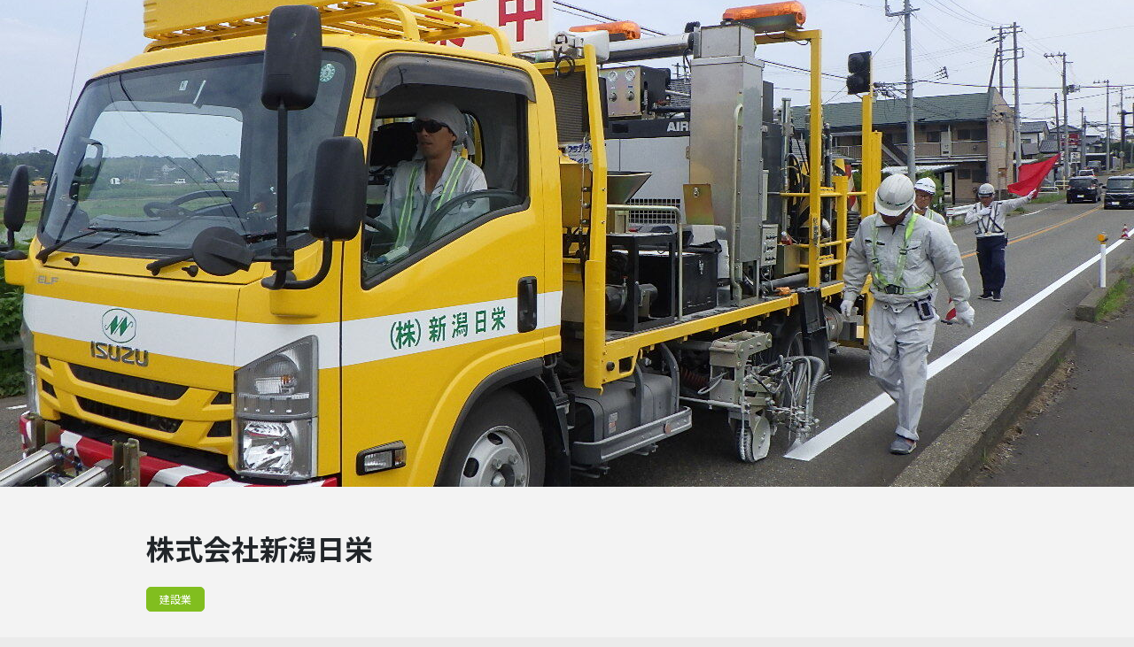

--- FILE ---
content_type: text/html; charset=UTF-8
request_url: https://niigata.job-expo.jp/company.php?cid=15193000245
body_size: 6725
content:
<!DOCTYPE html>
<html lang="ja">
<head>

<meta charset="UTF-8">
<meta http-equiv="X-UA-Compatible" content="ie=edge">
<meta name="description" content="株式会社新潟日栄｜交通安全にかかわる仕事をしている会社です｜【にいがたJOB-EXPO】ならあなたにぴったりの地元新潟に密着した求人情報が見つかる！新卒での就職から転職活動、主婦・主夫や学生のパート・バイト情報も掲載中">
<meta name="keywords" content="求人情報ポータル, 中小企業活性化">



	<script>
		var ua = navigator.userAgent;
	if((ua.indexOf('iPhone') > 0) || ua.indexOf('iPod') > 0 || (ua.indexOf('Android') > 0 && ua.indexOf('Mobile') > 0)){
		document.write('<meta name="viewport" content="width=device-width, initial-scale=1.0">');
	} else {
			document.write('<meta name="viewport" content="width=1000">');
	}
	</script>


<link rel="stylesheet" href="https://niigata.job-expo.jp/_front/job_expo/assets//css/reboot.css?20200221">
	<link rel="stylesheet" href="https://niigata.job-expo.jp/_front/job_expo/assets//css/recruit_style.css?20200221">
<link rel="stylesheet" href="https://niigata.job-expo.jp/_front/job_expo/assets//css/niigata.css?20200221">
<link rel="stylesheet" href="https://niigata.job-expo.jp/_front/job_expo/assets//css/common.css?20200221">
<script src="https://niigata.job-expo.jp/_front/job_expo/assets//js/jquery.min.js"></script>
<script src="https://niigata.job-expo.jp/_front/job_expo/assets//js/script.js"></script>
<script src="https://niigata.job-expo.jp/_front/job_expo/assets//js/ofi.min.js"></script>


<script>
	window.WebFontConfig = {
	google: { families: ['Noto+Sans+JP:400,500,700,900'] },
	active: function () {
		sessionStorage.fonts = true;
	}
	};

	(function () {
	var wf = document.createElement('script');
	wf.src = 'https://ajax.googleapis.com/ajax/libs/webfont/1.6.26/webfont.js';
	wf.type = 'text/javascript';
	wf.async = 'true';
	var s = document.getElementsByTagName('script')[0];
	s.parentNode.insertBefore(wf, s);
	})();
</script>

<meta property="og:title" content="株式会社新潟日栄" />
<meta property="og:type" content="article" />
<meta property="og:description" content="交通安全にかかわる仕事をしている会社です" />
<meta property="og:url" content="https://niigata.job-expo.jp/company.php?cid=15193000245" />
<meta property="og:site_name" content="にいがたJOB-EXPO" />
<meta property="og:image" content="https://niigata.job-expo.jp/_upload/15193000245/1/main_img.JPG" />

<meta name="twitter:card" content="summary_large_image" />
<meta name="twitter:title" content="株式会社新潟日栄">
<meta name="twitter:url" content="https://niigata.job-expo.jp/company.php?cid=15193000245">
<meta name="twitter:description" content="交通安全にかかわる仕事をしている会社です" />
<meta name="twitter:image" content="https://niigata.job-expo.jp/_upload/15193000245/1/main_img.JPG" />

<title>株式会社新潟日栄 | 企業情報 | にいがたJOB-EXPO</title>



<script>
$(function(){
	$('#company_location').on('load', function() {
		
		var iframe = $(this)[0];

		if ( iframe.contentDocument ) {
			var ifTitle = iframe.contentDocument.title;
			if ( ifTitle.indexOf("404")>=0 ) {
				//console.log('404です');
				$(this).hide();
			}
		}

	});
});
</script>



<!-- Global site tag (gtag.js) - Google Analytics -->
<script async src="https://www.googletagmanager.com/gtag/js?id=UA-129372590-2"></script>
<script>
	window.dataLayer = window.dataLayer || [];
	function gtag(){dataLayer.push(arguments);}
	gtag('js', new Date());

	gtag('config', 'UA-129372590-2');
</script>


</head>

<body>

			
			
	
	<main class="page company-detail">

		
		<div class="mv">
			<img src="https://niigata.job-expo.jp/_upload/15193000245/1/main_img.JPG?1768859910" alt="">
		</div>

		<div class="header">
			<div class="title">
				<h1>株式会社新潟日栄</h1>
				<div class="job-list">
					<ul>
													<li class="green">建設業</li>
																							</ul>
				</div>
			</div>

			<div class="wrap">
				<div class="button conpany-info balloon"><span>企業情報</span></div>
									<div class="button new-grad nonballoon">
						<a href="#recruit-list_s">
							<span>新卒採用<span class="sp-none">求人</span></span>
						</a>
					</div>
													<div class="button mid-career nonballoon">
						<a href="#recruit-list_t">
							<span>中途採用<span class="sp-none">求人</span></span>
						</a>
					</div>
											</div>
		</div>

		<div class="slideHeaderWrap">
			<div class="slideHeader">
				<div class="button conpany-info balloon"><span>企業情報</span></div>
									<div class="button new-grad nonballoon">
						<a href="#recruit-list_s">
							<span>新卒採用<span class="sp-none">求人</span></span>
						</a>
					</div>
													<div class="button mid-career nonballoon">
						<a href="#recruit-list_t">
							<span>中途採用<span class="sp-none">求人</span></span>
						</a>
					</div>
											</div>
		</div>

		<div class="content padding-add">

			<div class="first_head">
				<h2>交通安全にかかわる仕事をしている会社です</h2>
				<p class="more six-em">
					私たちの仕事は、道路のライン、横断歩道などの標示工事。道路の案内標識、止まれなどの標識工事。ガードレール、防護柵、カーブミラーなどの各交通安全施設設置工事をしています。<br />
また冬季間は凍結防止剤散布、除雪なども手掛けさまざまな場面で交通安全に関わる仕事をしています。
				</p>
							</div>
			
			
										<div class="corporate">
					<div class="BlockTitle">企業紹介</div>
					
											<div class="corporateBlock">
							<h3>社会から必要とされる企業へ</h3>
															<img src="https://niigata.job-expo.jp/_upload/15193000245/1/info_img_0.JPG?1768859910" alt="">
														<p class="more third-em">
								私たち新潟日栄（NN)は、おかげさまで創業４8年をむかえました。<br />
ゆっくりですが、新潟を中心とした事業展開で業容を築いてきました。<br />
社是「信用」「協力」「気魄」の下、今後も仕事には真摯に向き合い、社会から必要とされる<br />
企業をめざします。
							</p>
						</div>
											<div class="corporateBlock">
							<h3>社会貢献も事業の一環</h3>
															<img src="https://niigata.job-expo.jp/_upload/15193000245/1/info_img_1.jpg?1768859910" alt="">
														<p class="more third-em">
								私どもが加盟する（一社）新潟県交通安全施設業協会・（一社）新潟市道路保全協会を通じて社会貢献公益事業として、小学校周辺、通学路等の交通危険個所への交通安全施設（ライン・防護柵等）設置し交通安全対策に積極的に参加しています。<br />
また災害時には応援協定の下で、積極的に取り組んでいます。
							</p>
						</div>
					
				</div>
			
						<div class="about">
				<div class="BlockTitle">こんな会社です</div>
				<div class="aboutBlock">
					<dl>
              <div>
                <dt>会社名</dt>
                <dd>株式会社新潟日栄</dd>
              </div>

                              <div>
                  <dt>設立年月日</dt>
                  <dd>1976年6月14日</dd>
                </div>
                                            <div>
                  <dt>代表者</dt>
                  <dd>　伊藤　茂</dd>
                </div>
                                            <div>
                  <dt>従業員数</dt>
                  <dd>13名</dd>
                </div>
              
													<div>
								<dt>企業サイト</dt>
								<dd><a href="https://niigatanichiei.co.jp/" target="_blank">https://niigatanichiei.co.jp/</a></dd>
							</div>
																									<div>
								<dt>資本金</dt>
								<dd>10,000,000円</dd>
							</div>
																									<div>
								<dt>主要取引先</dt>
								<dd>新潟県、新潟市、県内官公庁<br />
県内舗装会社で構成されています。</dd>
							</div>
						
						
													<div>
								<dt>所在地</dt>
								<dd>
																			<p>本社：
																		新潟県新潟市南区下塩俵1460</p>
																			<iframe src="https://www.google.com/maps/embed?pb=!1m18!1m12!1m3!1d393.916470008645!2d139.01779060918003!3d37.82911844318196!2m3!1f0!2f0!3f0!3m2!1i1024!2i768!4f13.1!3m3!1m2!1s0x5ff4c5b5103c497b%3A0xf8ec16032eaa44d0!2z77yI5qCq77yJ5paw5r2f5pel5qCE!5e0!3m2!1sja!2sjp!4v1557203997722!5m2!1sja!2sjp" id="company_location" frameborder="0" style="border:0" allowfullscreen></iframe>
																	</dd>
							</div>
						
						
					</dl>
				</div>
			</div>

			
										<div class="corporate">
					<div class="BlockTitle">こんな仕事をしています</div>
											<div class="corporateBlock">
							<h3>道路標示工事（区画線・横断歩道・文字等）</h3>
															<img src="https://niigata.job-expo.jp/_upload/15193000245/1/work_img_0.jpg?1768859910" alt="">
														<p class="more third-em">
								　主力工種である道路標示工事は、道路上に塗料を使って、区画線（ライン）や横断歩道、止まれなどの文字を施工し事故を未然に防ぎ交通が安全に円滑に流れるようにする仕事です。　<br />
写真は交通環境の整備から、近年自転車利用の促進が図られ矢羽根型標示が設置されているところです。<br />
また、生活道路における歩行者、自転車の安全な通行を確保する為、区域を定めて時速30キロ規制　ゾーン30　が設置されるなど　交通安全施設工事は日常生活の身近で役だっています。
							</p>
						</div>
											<div class="corporateBlock">
							<h3></h3>
														<p class="more third-em">
								　
							</p>
						</div>
											<div class="corporateBlock">
							<h3>標識設置工事（道路案内標識・各種標識）</h3>
															<img src="https://niigata.job-expo.jp/_upload/15193000245/1/work_img_2.JPG?1768859910" alt="">
														<p class="more third-em">
								標識設置工事は主に主要道路に情報を提供する表示板の設置をする仕事で、交通事故を未然に防ぎ、規制、危険個所への警戒を喚起し指示　案内して交通を円滑に流す役割をもっています。　<br />
写真はラフタークレーン車を使って標識版、柱を吊りながら案内標識設置工事をしているところです。
							</p>
						</div>
									</div>
			
															
					<div class="interview">
						<ul>
							<li>
								<div class="BlockTitle">Interview 1</div>
								<div class="interview__content">
																	<div class="interview__contentHeader">
																					<div class="interview__contentHeader--img">
												<div class="inner">
													<img src="https://niigata.job-expo.jp/_upload/15193000245/1/emp_img_0.jpg?1768859910" alt="">
												</div>
											</div>
																															<div class="interview__contentHeader--text">
																									<div class="tag">
														<div class="tag1">工事部</div>
													</div>
																																					<ruby>
														<span>川村</span>
														<rt>かわむら</rt>
														<span class="ruby-padding">晃太郎</span>
														<rt class="ruby-padding">こうたろう</rt>
													</ruby>
																							</div>
																															<div class="interview__content__block">
												<h4>＜自己紹介＞</h4>
												<p>
													新潟市南区出身　平成24年に22歳で入社しました。建設業界は初めてなので最初は戸惑いもありましたが、先輩方からやさしく仕事を教わり徐々に戸惑いがやりがいに変わってきました、今ではチームの一員として役に立っていると自負しています。<br />
地元なので、プライベートも充実した生活を送っています。
												</p>
											</div>
																			</div>
								
																			<div class="interview__contentRight">
																							<div class="interview__content__block">
																											<h4>お陰様で公私共に充実しています。</h4>
																																								<p>
															主な仕事内容は、道路に塗料で区画線（ライン）や横断歩道を引く仕事をしています。<br />
仕事中は車の通行の邪魔にならないよう、安全作業を心掛けています。<br />
仕事の出来栄えがよくわかるので、上手く出来た時の達成感は格別です。<br />
また、横断歩道を引き終わったあと、小学生が手を挙げて歩く姿を見ると何とも言えない充実感を感じます。
														</p>
																									</div>
											
																							<div class="schedule">
													<p><span><img src="https://niigata.job-expo.jp/_front/job_expo/assets//img/sample/sample_day_icon.svg" alt=""></span>1日のスケジュール</p>
													<div class="schedule__block">

																																												
															<div class="schedule__block__day">
																<dl>
																	<dt>8:00</dt>
																	<dd class="sp_left-border "><span>朝ミーティング</span></dd>
																</dl>
																<dl class="sp_left-border ">
																	<dt class="sp-none"><span class=""></span></dt><dd>今日の現場作業予定、注意事項の確認。<br />
チームで作業車で現場移動</dd>
																</dl>
															</div>
																																												
															<div class="schedule__block__day">
																<dl>
																	<dt>8:30</dt>
																	<dd class="sp_left-border "><span>現場作業</span></dd>
																</dl>
																<dl class="sp_left-border ">
																	<dt class="sp-none"><span class=""></span></dt><dd>まずは作業する前に交通規制実施<br />
区画線（ライン）の施工<br />
施工完了後交通規制解除し次の現場へ移動</dd>
																</dl>
															</div>
																																												
															<div class="schedule__block__day">
																<dl>
																	<dt>12:00</dt>
																	<dd class="sp_left-border "><span>昼食タイム</span></dd>
																</dl>
																<dl class="sp_left-border ">
																	<dt class="sp-none"><span class=""></span></dt><dd>午前作業終了<br />
楽しみの昼食タイムです。私は弁当派ですが、当社では弁当派が多いです</dd>
																</dl>
															</div>
																																												
															<div class="schedule__block__day">
																<dl>
																	<dt>13:00</dt>
																	<dd class="sp_left-border "><span>打合せ　現場作業</span></dd>
																</dl>
																<dl class="sp_left-border ">
																	<dt class="sp-none"><span class=""></span></dt><dd>午後の現場作業打合せ、注意事項確認し作業開始<br />
現場作業の合間に発注者との打ち合わせ</dd>
																</dl>
															</div>
																																												
															<div class="schedule__block__day">
																<dl>
																	<dt>16:00</dt>
																	<dd class="sp_left-border "><span>現場作業終了</span></dd>
																</dl>
																<dl class="sp_left-border ">
																	<dt class="sp-none"><span class=""></span></dt><dd>現場作業終了し後片付け<br />
帰社し工事書類の作成提出<br />
明日の現場作業の準備</dd>
																</dl>
															</div>
																																																																											
															<div class="schedule__block__day">
																<dl>
																	<dt>17:00</dt>
																	<dd class="sp_left-border border-sp-none"><span>終業</span></dd>
																</dl>
																<dl class="sp_left-border border-sp-none">
																	<dt class="sp-none"><span class="border-sp-none"></span></dt><dd>残業が無い日は則退社します。</dd>
																</dl>
															</div>
														
													</div>
												</div>
																					</div>
									
								</div>

							</li>
						</ul>
					</div>

							
              <div class="recruit-list_detail" id="recruit-list_s">
          <div class="BlockTitle">新卒求人一覧</div>
          <ul>
                          <li>
                <a href="./recruit_s.php?cid=15193000245&no=1">
                  <div class="itemInfo">
                    <div class="tag">
                      <ul>
                        <li>【第二新卒歓迎】現場社員（幹部候補）/新潟市南区（月平均残業時間7時間）</li>
                      </ul>
                    </div>
                    <div class="employment">
                      <ul>
                                                  <li>正社員</li>
                                              </ul>
                    </div>
                  </div>
                  <div class="itemPage">
                    <div class="copy small">
                      <p>
                        新人研修後、先輩社員の指導の下徐々に仕事を習得してもらいますので何も心配はいりません。工事は交通安全施設工事を手伝いながら当社扱い工種を学んでもらい、将来的には交通安全施設工事全般のエキスパートとして成長してもらえるのが願いです。<br />
新潟市を中心に県内全域での仕事となりますが、転勤、長期出張での仕事はありません。
                      </p>
                    </div>
                    <div class="aboutText workPlace">
                      <p>
                        勤務地：新潟県新潟市南区下塩俵1460
                      </p>
                    </div>
                  </div>
                </a>
              </li>
                      </ul>
        </div>
                    <div class="recruit-list_detail" id="recruit-list_t">
          <div class="BlockTitle">中途求人一覧</div>
          <ul>
                          <li>
                <a href="./recruit_t.php?cid=15193000245&no=0">
                  <div class="itemInfo">
                    <div class="tag">
                      <ul>
                        <li>【幹部候補】現場社員/新潟市（月平均残業7時間）</li>
                      </ul>
                    </div>
                    <div class="employment">
                      <ul>
                                                  <li>正社員</li>
                                              </ul>
                    </div>
                  </div>
                  <div class="itemPage">
                    <div class="copy small">
                      <p>
                        交通安全施設工事(道路区画線・道路標識・防護柵等)の作業・施工管理が主な仕事です。<br />
工事未経験者でも、先輩の指導で一歩ずつ仕事を覚えてもらい経験をつんでもらいます。<br />
必要な資格は会社で全額補助しますので、個人負担の心配はいりません。勤務は新潟市中心に県内として、県外出張、転勤もありません。<br />
SDGｓ経営についても積極的に取り組み、社内に浸透させながら様々な施策を持って、持続可能な社会に貢献しています。
                      </p>
                    </div>
                    <div class="aboutText workPlace">
                      <p>
                        勤務地：新潟県新潟市南区下塩俵1460
                      </p>
                    </div>
                  </div>
                </a>
              </li>
                      </ul>
        </div>
            
		</div>
	</main>

  <div id="pageTop"><img src="https://niigata.job-expo.jp/_front/job_expo/assets//img/icon-pagetop.svg" alt="" title=""></div>
			

<footer class="searchResult">
	<div class="footer__wrap info">
					<a href="https://info.job-expo.jp/" target="_blank">求人掲載についてのご案内</a>
			</div>
	<div class="footer__wrap link">
		<ul>
			<li><a href="./about.php">このサイトについて</a></li>
			<li><a href="./privacy_policy.php">利用規約 / プライバシーポリシー</a></li>
			<li><a href="./operating_company.php">運営会社</a></li>
		</ul>
	</div>
	<div class="copyright">
			<a href="./"><img src="https://niigata.job-expo.jp/_front/job_expo/assets//img/logo-footer.svg" alt=""></a>
		<span>© NIIGATA JOB EXPO</span>
	</div>
</footer>
	</body>
</html>


--- FILE ---
content_type: text/css
request_url: https://niigata.job-expo.jp/_front/job_expo/assets//css/reboot.css?20200221
body_size: 1719
content:
/*!
 * Bootstrap Reboot v4.1.3 (https://getbootstrap.com/)
 * Copyright 2011-2018 The Bootstrap Authors
 * Copyright 2011-2018 Twitter, Inc.
 * Licensed under MIT (https://github.com/twbs/bootstrap/blob/master/LICENSE)
 * Forked from Normalize.css, licensed MIT (https://github.com/necolas/normalize.css/blob/master/LICENSE.md)
 */
 *,
 *::before,
 *::after {
   box-sizing: border-box;
 }

 html {
   font-family: sans-serif;
   line-height: 1.15;
   -webkit-text-size-adjust: 100%;
   -ms-text-size-adjust: 100%;
   -ms-overflow-style: scrollbar;
   -webkit-tap-highlight-color: rgba(0, 0, 0, 0);
 }

 @-ms-viewport {
   width: device-width;
 }

 article, aside, figcaption, figure, footer, header, hgroup, main, nav, section {
   display: block;
 }

 body {
   margin: 0;
   font-family: -apple-system, BlinkMacSystemFont, "Segoe UI", Roboto, "Helvetica Neue", Arial, sans-serif, "Apple Color Emoji", "Segoe UI Emoji", "Segoe UI Symbol", "Noto Color Emoji";
   font-size: 1rem;
   font-weight: 400;
   line-height: 1.5;
   color: #212529;
   text-align: left;
   background-color: #fff;
 }

 [tabindex="-1"]:focus {
   outline: 0 !important;
 }

 hr {
   box-sizing: content-box;
   height: 0;
   overflow: visible;
 }

 h1, h2, h3, h4, h5, h6 {
   margin-top: 0;
   margin-bottom: 0.5rem;
 }

 p {
   margin-top: 0;
   margin-bottom: 1rem;
 }

 abbr[title],
 abbr[data-original-title] {
   text-decoration: underline;
   -webkit-text-decoration: underline dotted;
   text-decoration: underline dotted;
   cursor: help;
   border-bottom: 0;
 }

 address {
   margin-bottom: 1rem;
   font-style: normal;
   line-height: inherit;
 }

 ol,
 ul,
 dl {
   margin-top: 0;
   margin-bottom: 1rem;
 }

 ol ol,
 ul ul,
 ol ul,
 ul ol {
   margin-bottom: 0;
 }

 dt {
   font-weight: 700;
 }

 dd {
   margin-bottom: .5rem;
   margin-left: 0;
 }

 blockquote {
   margin: 0 0 1rem;
 }

 dfn {
   font-style: italic;
 }

 b,
 strong {
   font-weight: bolder;
 }

 small {
   font-size: 80%;
 }

 sub,
 sup {
   position: relative;
   font-size: 75%;
   line-height: 0;
   vertical-align: baseline;
 }

 sub {
   bottom: -.25em;
 }

 sup {
   top: -.5em;
 }

 a {
   color: #007bff;
   text-decoration: none;
   background-color: transparent;
 }

 a:hover {
   color: #0056b3;
   text-decoration: underline;
 }

 a:not([href]):not([tabindex]) {
   color: inherit;
   text-decoration: none;
 }

 a:not([href]):not([tabindex]):hover, a:not([href]):not([tabindex]):focus {
   color: inherit;
   text-decoration: none;
 }

 a:not([href]):not([tabindex]):focus {
   outline: 0;
 }

 pre,
 code,
 kbd,
 samp {
   font-family: SFMono-Regular, Menlo, Monaco, Consolas, "Liberation Mono", "Courier New", monospace;
   font-size: 1em;
 }

 pre {
   margin-top: 0;
   margin-bottom: 1rem;
   overflow: auto;
   -ms-overflow-style: scrollbar;
 }

 figure {
   margin: 0 0 1rem;
 }

 img {
   vertical-align: middle;
   border-style: none;
 }

 svg {
   overflow: hidden;
   vertical-align: middle;
 }

 table {
   border-collapse: collapse;
 }

 caption {
   padding-top: 0.75rem;
   padding-bottom: 0.75rem;
   color: #6c757d;
   text-align: left;
   caption-side: bottom;
 }

 th {
   text-align: inherit;
 }

 label {
   display: inline-block;
   margin-bottom: 0.5rem;
 }

 button {
   border-radius: 0;
 }

 button:focus {
   outline: 1px dotted;
   outline: 5px auto -webkit-focus-ring-color;
 }

 input,
 button,
 select,
 optgroup,
 textarea {
   margin: 0;
   font-family: inherit;
   font-size: inherit;
   line-height: inherit;
 }

 button,
 input {
   overflow: visible;
 }

 button,
 select {
   text-transform: none;
 }

 button,
 html [type="button"],
 [type="reset"],
 [type="submit"] {
   -webkit-appearance: button;
 }

 button::-moz-focus-inner,
 [type="button"]::-moz-focus-inner,
 [type="reset"]::-moz-focus-inner,
 [type="submit"]::-moz-focus-inner {
   padding: 0;
   border-style: none;
 }

 input[type="radio"],
 input[type="checkbox"] {
   box-sizing: border-box;
   padding: 0;
 }

 input[type="date"],
 input[type="time"],
 input[type="datetime-local"],
 input[type="month"] {
   -webkit-appearance: listbox;
 }

 textarea {
   overflow: auto;
   resize: vertical;
 }

 fieldset {
   min-width: 0;
   padding: 0;
   margin: 0;
   border: 0;
 }

 legend {
   display: block;
   width: 100%;
   max-width: 100%;
   padding: 0;
   margin-bottom: .5rem;
   font-size: 1.5rem;
   line-height: inherit;
   color: inherit;
   white-space: normal;
 }

 progress {
   vertical-align: baseline;
 }

 [type="number"]::-webkit-inner-spin-button,
 [type="number"]::-webkit-outer-spin-button {
   height: auto;
 }

 [type="search"] {
   outline-offset: -2px;
   -webkit-appearance: none;
 }

 [type="search"]::-webkit-search-cancel-button,
 [type="search"]::-webkit-search-decoration {
   -webkit-appearance: none;
 }

 ::-webkit-file-upload-button {
   font: inherit;
   -webkit-appearance: button;
 }

 output {
   display: inline-block;
 }

 summary {
   display: list-item;
   cursor: pointer;
 }

 template {
   display: none;
 }

 [hidden] {
   display: none !important;
 }
 /*# sourceMappingURL=bootstrap-reboot.css.map */

--- FILE ---
content_type: text/css
request_url: https://niigata.job-expo.jp/_front/job_expo/assets//css/recruit_style.css?20200221
body_size: 7380
content:
@charset "UTF-8";
/*----------------------------------------
  共通パーツ
----------------------------------------*/
.more.show_button + .moreButton {
  display: block;
  text-align: center;
}

.more.show_button + .moreButton a span:before {
  content: "-";
}

.more.hide_element + .moreButton a span:before {
  content: "+";
}

.moreButton {
  display: none;
  text-align: center;
}

.moreButton a {
  display: inline-block;
  text-align: center;
  margin: 0;
  text-decoration: none;
}

.moreButton a span {
  background-color: #1D2222;
  color: #86FB86;
  padding: 10px 0;
  width: 200px;
  display: block;
  margin: 0 auto;
}

.moreButton a span:before {
  padding-right: 10px;
}

.entryButton {
  text-align: center;
}

.entryButton a {
  display: inline-block;
  background-color: #EA0C41;
  text-decoration: none;
  color: #fff;
  padding: 16px 37.5px;
  font-size: 32px;
  font-weight: bold;
  -webkit-box-shadow: 4px 4px 0px #dfe3e7;
  box-shadow: 4px 4px 0px #dfe3e7;
}

.breadcolumn .inner ul {
  list-style: none;
  overflow: hidden;
  max-width: 1100px;
  margin: 0 auto;
  padding: 11.5px 40px;
}

.breadcolumn .inner ul li {
  float: left;
  font-size: 16px;
}

.breadcolumn .inner ul li:after {
  content: "＞";
  padding: 0 10px;
}

.breadcolumn .inner ul li:nth-last-of-type(1):after {
  display: none;
}

.breadcolumn .inner ul li a {
  color: #46AF46;
}

@media screen and (max-width: 768px) {
  .entryButton a {
    font-size: 20px;
    padding: 12px 26px;
  }
  .breadcolumn .inner ul {
    padding: 11.5px 20px;
  }
  .breadcolumn .inner ul li {
    font-size: 14px;
  }
}

.pc {
  display: block;
}

.sp {
  display: none;
}

/*----------------------------------------
  特設ページ
----------------------------------------*/
body {
  font-family: "游ゴシック体", YuGothic, "游ゴシック Medium", "Yu Gothic Medium", "游ゴシック", "Yu Gothic", "メイリオ", sans-serif;
}

body.top {
  min-width: 1000px;
}

body .box {
  display: block;
  max-width: 1200px;
  margin: 0 auto;
}

body .center {
  text-align: center;
}

body .point .bgcolor {
  display: block;
  background-color: #87FC87;
  height: 240px;
  padding-bottom: 80px;
}

body .point img {
  margin-top: -160px;
}

body header {
  position: relative;
  padding: 20px;
}

body header a.login {
  position: absolute;
  top: 30px;
  right: 20px;
  display: inline-block;
  text-decoration: none !important;
  color: white !important;
  background-color: cadetblue;
  padding: 10px 20px 10px 20px;
}

ul　 {
  list-style: none;
  margin-bottom: 30px;
}

main.page .breadclumbs {
  margin-bottom: 0px;
}


body main .nav {
  height: 40px;
  line-height: 40px;
}

body main .nav li {
  float: left;
}

body main .arrow {
  position: relative;
  display: inline-block;
  padding-left: 40px;
}

body main .arrow:before {
  content: '';
  width: 9px;
  height: 9px;
  border: 0px;
  border-top: solid 1px #e5e5e5;
  border-right: solid 1px #e5e5e5;
  -webkit-transform: rotate(45deg);
  transform: rotate(45deg);
  position: absolute;
  top: 50%;
  left: 13px;
  margin-top: -6px;
}

body main .mv {
  background-color: #87FC87;
  padding-bottom: 79px;
}

body main .mv > img {
  width: 100%;
  -o-object-fit: cover;
  object-fit: cover;
  font-family: 'object-fit: cover;';
}

body main .mv .box {
  margin-top: 68px;
}

body main .title {
  max-width: 1100px;
  margin: 0 auto;
  padding: 45px 75px 37px 75px;
}

body main .title h1 {
  margin: 0;
  height: auto;
  margin-bottom: 15px;
  font-size: 32px;
}

body main .title .job-list ul {
  padding: 0;
}

body main .title .job-list li {
  float: left;
  margin-right: 7px;
  margin-bottom: 8px;
}

li.green {
  border: 1px solid #81be1f;
  border-radius: 5px;
  background-color: #81be1f;
  color: #fff;
  font-size: 12px;
  padding: 4px 14px;
}

li.blue {
  border: 1px solid #33acc1;
  border-radius: 5px;
  background-color: #fff;
  color: #33acc1;
  font-size: 12px;
  padding: 4px 14px;
}

.balloon {
  position: relative;
}

.balloon:before {
  content: "";
  position: absolute;
  bottom: -24px;
  left: 50%;
  margin-left: -15px;
  border: 12px solid transparent;
  border-top: 12px solid #46b01a;
}

body main .section__1 {
  background-color: #E7E7E7;
  padding-top: 120px;
  padding-bottom: 126px;
  position: relative;
}

body main .section__1:before, body main .section__1:after {
  content: "";
  display: block;
  width: 4px;
  height: 62px;
  position: absolute;
  left: 50%;
  -webkit-transform: translateX(-50%);
  transform: translateX(-50%);
}

body main .section__1:before {
  background-color: #87FC87;
  top: 0;
}

body main .section__1:after {
  background-color: #E52848;
  bottom: 0;
}

body main .section__2 {
  background-color: #E52848;
  padding: 80px 0;
}

body main .section__3 {
  padding-top: 120px;
  padding-bottom: 80px;
  position: relative;
}

body main .section__3:before {
  content: "";
  display: block;
  width: 4px;
  height: 62px;
  position: absolute;
  left: 50%;
  -webkit-transform: translateX(-50%);
  transform: translateX(-50%);
  background-color: #E52848;
  top: 0;
}

body main .section__4 {
  padding-top: 28px;
  padding-bottom: 113px;
}

body main .section__5 {
  background-color: #E8E89E;
  padding-top: 120px;
  padding-bottom: 124px;
  position: relative;
}

body main .section__5:before, body main .section__5:after {
  content: "";
  display: block;
  width: 4px;
  height: 62px;
  position: absolute;
  left: 50%;
  -webkit-transform: translateX(-50%);
  transform: translateX(-50%);
}

body main .section__5:before {
  background-image: url(../img/top/section5__before.png);
  display: block;
  width: 29px;
  height: 128px;
  top: -65px;
  -webkit-transform: translateX(0);
  transform: translateX(0);
}

body main .section__5:after {
  background-color: #1E2323;
  bottom: 0;
}

body main .section__5 .box img {
  -webkit-transform: translateX(-43px);
  transform: translateX(-43px);
}

body main .section__6 {
  padding-top: 110px;
  padding-bottom: 80px;
  position: relative;
}

body main .section__6:before {
  content: "";
  display: block;
  width: 4px;
  height: 62px;
  position: absolute;
  left: 50%;
  -webkit-transform: translateX(-50%);
  transform: translateX(-50%);
  background-color: #1E2323;
  top: 0;
}

body main .section__6 .box__1 {
  margin-bottom: 40px;
}

body main .section__6 .box__2 img {
  display: block;
  margin: 0 auto;
}

body main .section__6 .box__2 img:nth-of-type(1) {
  margin-bottom: 25px;
  display: inline-block;
}

body main .section__7 {
  padding-top: 54px;
  padding-bottom: 80px;
}

body main .section__8 {
  padding-top: 80px;
  padding-bottom: 116px;
  position: relative;
}

body main .section__8:after {
  content: "";
  display: block;
  width: 4px;
  height: 62px;
  position: absolute;
  left: 50%;
  -webkit-transform: translateX(-50%);
  transform: translateX(-50%);
  background-color: #1E2323;
  bottom: 0;
}

body main .section__8 .box__1 {
  margin-bottom: 40px;
}

body main .section__8 .box__2 img {
  display: block;
  margin: 0 auto;
}

body main .section__8 .box__2 img:nth-of-type(1) {
  margin-bottom: 25px;
  display: inline-block;
}

body main .section__9 {
  background-color: #E7E7E7;
  padding-top: 90px;
  padding-bottom: 80px;
  position: relative;
}

body main .section__9:before {
  content: "";
  display: block;
  width: 4px;
  height: 62px;
  position: absolute;
  left: 50%;
  -webkit-transform: translateX(-50%);
  transform: translateX(-50%);
  background-color: #1E2323;
  top: 0;
}

@media screen and (max-width: 768px) {
  body header a.login {
    position: absolute;
    top: 10px;
    right: 10px;
    font-size: 14px;
    display: inline-block;
    text-decoration: none !important;
    color: white !important;
    background-color: cadetblue;
    padding: 5px 10px 5px 10px;
  }
}

@media screen and (max-width: 768px) {
  .pc {
    display: none;
  }
  .sp {
    display: block;
  }
  .sp img {
    width: 100%;
  }
  body.top {
    min-width: auto;
  }
  body header {
    padding: 10px;
  }
  body header img {
    width: 200px;
  }
  body main .mv {
    padding-bottom: 30px;
  }
  body main .mv .box {
    margin-top: 30px;
  }
  body main .box {
    max-width: none;
    padding: 0 30px;
  }
  body main .box img {
    width: 100%;
  }
}

/*----------------------------------------
  サンプルページ
----------------------------------------*/
.BlockTitle {
  display: inline-block;
  color: #46b01a;
  position: relative;
  margin-left: -40px;
  margin-bottom: 50px;
  font-size: 28px;
  border-bottom: 1px solid;
  margin: 0px 35px 45px 0px;
}

.BlockMiddleTitle {
  font-size: 20px;
  font-weight: 700;
  margin-bottom: 10px;
  letter-spacing: .1em;
}

.ob-college .BlockTitle {
  margin-bottom: 25px;
}

.page {
  min-width: auto;
}

.page .mv {
  background-color: transparent;
  padding-bottom: 0;
  position: relative;
}

.page .mv > img {
  max-height: 550px;
}

.page .mv .title {
  position: absolute;
  bottom: 40px;
  left: 50%;
  -webkit-transform: translateX(-50%);
  transform: translateX(-50%);
  max-width: 1100px;
  margin: 0 auto;
  width: 100%;
  padding: 0 40px;
}

.page .mv .title .tag_wrap {
  display: -webkit-box;
  display: -ms-flexbox;
  display: flex;
  -webkit-box-pack: start;
  -ms-flex-pack: start;
  justify-content: flex-start;
  margin-bottom: 5px;
}

.page .mv .title .tag_wrap > div {
  background-color: #1E2323;
  color: #86FB86;
  margin-right: 5px;
  padding: 2px 9px;
}

.page .mv .title .tag_wrap > div:nth-last-of-type(1) {
  margin-right: 0;
}

.page .mv .title h1 {
  max-width: 100%;
  font-size: 48px;
  line-height: 1.5;
  background-color: rgba(70, 175, 70, 0.9);
  color: #fff;
  display: inline-block;
  padding: 0 10px;
  margin-bottom: 0;
}

.page .mv .title h1 a {
  color: #fff;
  text-decoration: none;
}

.page .header, .page .footer {
  background-color: #f3f3f3;
  clear: both;
}

.opacity {
  position: relative;
  z-index: 1;
  padding-top: 45px;
}

.opacity::before {
  content: '';
  background-image: url(../img/sample/sample_mv.jpg);
  opacity: 0.5;
  width: 100%;
  height: 100%;
  position: absolute;
  top: 0;
  bottom: 0;
  left: 0;
  right: 0;
  z-index: -1;
}

.page .header .wrap, .page .footer .wrap {
  max-width: 1100px;
  margin: 0 auto;
  padding: 0px 75px;
  display: -webkit-box;
  display: -ms-flexbox;
  display: flex;
  -webkit-box-pack: center;
  -ms-flex-pack: center;
  justify-content: flex-start;
  -webkit-box-align: center;
  -ms-flex-align: center;
  align-items: center;
  font-size: 17px;
}

.page .header .wrap .button, .page .footer .wrap .button {
  margin-right: 5px;
  width: 150px;
  max-width: 280px;
}

.page .header .wrap .button {
  height: 50px;
  display: -webkit-box;
  display: -ms-flexbox;
  display: flex;
  -webkit-box-pack: center;
  -ms-flex-pack: center;
  justify-content: center;
  -webkit-box-align: center;
  -ms-flex-align: center;
  align-items: center;
}

.part-flex {
  display: -webkit-box;
  display: -ms-flexbox;
  display: flex;
  -webkit-box-pack: center;
  -ms-flex-pack: center;
  justify-content: center;
}

.part-flex p {
  margin: 0;
}

.page .header .wrap .button:nth-last-of-type(1), .page .footer .wrap .button:nth-last-of-type(1) {
  margin-right: 0;
}

.page .header .wrap .button a, .page .footer .wrap .button a {
  display: -webkit-inline-box;
  display: -ms-inline-flexbox;
  display: inline-flex;
  -webkit-box-pack: center;
  -ms-flex-pack: center;
  justify-content: center;
  -webkit-box-align: center;
  -ms-flex-align: center;
  align-items: center;
  text-align: center;
  width: 100%;
  height: 50px;
}

.page .header .wrap .button a:hover, .page .footer .wrap .button a:hover {
  text-decoration: none;
}

.balloon {
  background-color: #46b01a;
}

.page .header .wrap .button.new-grad:after, .page .footer .wrap .button.new-grad:after {
  border-color: #2D43A0 transparent transparent transparent;
}

.page .header .wrap .button.active, .page .footer .wrap .button.active {
  position: relative;
}

.page .header .wrap .button.active:after, .page .footer .wrap .button.active:after {
  content: "";
  display: block;
  width: 0;
  height: 0;
  border-style: solid;
  border-width: 21px 12.125px 0 12.125px;
  position: absolute;
  bottom: -21px;
  left: 50%;
  -webkit-transform: translateX(-50%);
  transform: translateX(-50%);
}

.page .header .wrap .button.part, .page .footer .wrap .button.part {
  width: 280px;
}

.nonballoon {
  background-color: #fafafa;
}

.page .header .wrap .button.nonactive a {
  cursor: default;
}

.balloon span {
  color: #fff;
}

.nonballoon span {
  color: #808080;
}

.page .footer .wrap .button.nonactive a {
  cursor: default;
}

.page .footer .copyright {
  background-color: #fff;
  text-align: center;
  padding: 33px 0;
}

.page .subHeader {
  background-color: #2D43A0;
  color: #fff;
  text-align: center;
  padding: 50px 0;
}

.page .subHeader--title {
  font-size: 32px;
  line-height: 1.3;
}

.page .subHeader--title span {
  font-size: 16px;
  display: block;
}

.page .subHeader--tag {
  font-size: 14px;
  font-weight: bold;
  max-width: 1020px;
  margin: 0 auto;
}

.page .subHeader--tag div {
  background-color: #fff;
  line-height: 1;
  padding: 14px 20px;
  display: inline-block;
  border-radius: 30px;
  color: #050B21;
  margin: 0 10px;
  margin-top: 30px;
}

.page .content {
  max-width: 1100px;
  margin: 0 auto;
  padding: 35px 75px 70px;
}

.page .content.padding-add {
  padding: 35px 75px 170px;
}

.page .content .bread {
  font-size: 12px;
  padding-bottom: 35px;
}

.page .content .bread a {
  color: #46AF46;
}

.page .content .bread a span {
  margin-right: 7px;
  vertical-align: text-bottom;
}

.page .content .bread a span img {
  transform: rotate(180deg);
}

.page .content .first_head {
  margin-bottom: 80px;
}

.page .content .first_head h2 {
  font-size: 30px;
  margin-bottom: 30px;
}

.page .content .first_head .offer-title {
  color: #46b01a;
  margin-bottom: 30px;
}

.page .content .first_head p {
  font-size: 16px;
  line-height: 2;
  margin-bottom: 30px;
  letter-spacing: 1px;
}

.page .content .first_head .special_img {
  width: 450px;
  margin: 0 auto;
}

@media (max-width: 769px) {
  .page .content .first_head .special_img {
    width: 100%;
    margin-bottom: 30px;
  }
}

.page .content .first_head .special_img img {
  display: block;
  width: 100%;
}

.page .content .first_head .corporateBlock ul {
  padding: 0;
  margin-bottom: 45px;
  display: -webkit-box;
  display: -ms-flexbox;
  display: flex;
}

.page .content .first_head .corporateBlock ul li {
  float: left;
  padding-right: 23px;
  font-size: 16px;
}

.page .content .first_head .corporateBlock ul li:nth-child(1) {
  color: #46b01a;
  font-weight: 800;
  width: 90px;
}

.page .content .first_head .corporateBlock ul li:nth-child(2) {
  width: calc(100% - 90px);
  display: -webkit-box;
  display: -ms-flexbox;
  display: flex;
  -ms-flex-wrap: wrap;
  flex-wrap: wrap;
}

.page .content .first_head .corporateBlock ul.recruit-list {
  margin-bottom: 0;
  flex-wrap: wrap;
}

.page .content .first_head .corporateBlock ul.recruit-list > li {
  width: 47.5%;
  border: 1px solid #ccc;
  border-radius: 3px;
  margin-top: 3%;
  padding: 0;
}

@media (max-width: 769px) {
  .page .content .first_head .corporateBlock ul.recruit-list > li {
    width: 100%;
    margin-top: 30px;
  }
}

.page .content .first_head .corporateBlock ul.recruit-list > li:nth-child(2n+1) {
  margin-right: 5%;
}

@media (max-width: 769px) {
  .page .content .first_head .corporateBlock ul.recruit-list > li:nth-child(2n+1) {
    margin-right: 0;
  }
}

@media (max-width: 769px) {
  .page .content .first_head .corporateBlock ul.recruit-list > li:nth-of-type(1) {
    margin-top: 0;
  }
}

.page .content .first_head .corporateBlock ul.recruit-list > li:nth-of-type(1), .page .content .first_head .corporateBlock ul.recruit-list > li:nth-of-type(2) {
  margin-top: 0;
}

@media (max-width: 769px) {
  .page .content .first_head .corporateBlock ul.recruit-list > li:nth-of-type(1), .page .content .first_head .corporateBlock ul.recruit-list > li:nth-of-type(2) {
    margin-top: 30px;
  }
}

.page .content .first_head .corporateBlock ul.recruit-list > li a {
  display: block;
  padding: 20px;
  text-decoration: none;
  color: #212121;
}

.page .content .first_head .corporateBlock ul.recruit-list > li a .itemInfo {
  margin-bottom: 10px;
  padding-bottom: 15px;
  border-bottom: 1px solid #ccc;
}

.page .content .first_head .corporateBlock ul.recruit-list > li a .itemInfo ul {
  margin-bottom: 0;
  display: -webkit-box;
  display: -ms-flexbox;
  display: flex;
  -ms-flex-wrap: wrap;
  flex-wrap: wrap;
}

.page .content .first_head .corporateBlock ul.recruit-list > li a .itemInfo ul li {
  width: auto;
  font-size: 12px;
  font-size: 1.2rem;
  font-weight: 400;
  border-radius: 3px;
  line-height: 1;
  padding: 5px 15px;
  margin-right: 7px;
  line-height: 1.3;
}

.page .content .first_head .corporateBlock ul.recruit-list > li a .itemInfo div {
  display: block;
  margin-right: 7px;
}

.page .content .first_head .corporateBlock ul.recruit-list > li a .itemInfo div + div ul li {
  margin-top: 7px;
}

.page .content .first_head .corporateBlock ul.recruit-list > li a .itemInfo div.tag ul li {
  color: #fff;
  background-color: #D859AA;
  border: 1px solid #D859AA;
  padding: 3px 10px;
  border-radius: 3px;
}

.page .content .first_head .corporateBlock ul.recruit-list > li a .itemInfo div.employment ul li {
  color: #33ACC1;
  border: 1px solid #33ADC1;
  max-width: 220px;
  margin-bottom: 5px;
  padding: 3px 10px;
  border-radius: 3px;
  white-space: nowrap;
  overflow: hidden;
  text-overflow: ellipsis;
}

.page .content .first_head .corporateBlock ul.recruit-list > li a .itemPage .copy {
  margin-bottom: 15px;
}

.page .content .first_head .corporateBlock ul.recruit-list > li a .itemPage .copy p {
  font-size: 15px;
  font-weight: bold;
  position: relative;
  height: 6em;
  overflow: hidden;
  margin-bottom: 0;
}

.page .content .first_head .corporateBlock ul.recruit-list > li a .itemPage .copy p:before {
  content: '';
  position: absolute;
  left: 0;
  bottom: 0;
  display: block;
  width: 100%;
  height: 5em;
  background: -webkit-gradient(linear, left top, left bottom, from(rgba(255, 255, 255, 0)), to(white));
  background: linear-gradient(180deg, rgba(255, 255, 255, 0), white);
}

.page .content .first_head .corporateBlock ul.recruit-list > li a .itemPage .aboutText p {
  font-size: 14px;
  font-weight: normal;
  margin: 0;
}

.page .content .first_head .corporateBlock ul.recruit-list > li a .itemPage .info {
  display: -webkit-box;
  display: -ms-flexbox;
  display: flex;
  -webkit-box-align: center;
  -ms-flex-align: center;
  align-items: center;
  -webkit-box-align: start;
  -ms-flex-align: start;
  align-items: flex-start;
  font-size: 12px;
  font-size: 1.2rem;
  font-weight: 400;
  margin-top: 15px;
}

@media (max-width: 769px) {
  .page .content .first_head .corporateBlock ul.recruit-list > li a .itemPage .info {
    display: block;
  }
}

.page .content .first_head .corporateBlock ul.recruit-list > li a .itemPage .info .workingTime {
  margin-right: 30px;
}

@media (max-width: 769px) {
  .page .content .first_head .corporateBlock ul.recruit-list > li a .itemPage .info .workingTime {
    margin-bottom: 10px;
  }
}

.page .content .first_head .corporateBlock ul.recruit-list > li a .itemPage .info .workingTime span {
  margin-bottom: 5px;
  display: block;
}

.page .content .first_head .corporateBlock ul.recruit-list > li a .itemPage .info .workingTime-icon {
  display: -webkit-box;
  display: -ms-flexbox;
  display: flex;
}

.page .content .first_head .corporateBlock ul.recruit-list > li a .itemPage .info .workingTime-icon img {
  width: 35px;
  margin-right: 6px;
  margin-bottom: 0;
}

.page .content .first_head .corporateBlock ul.recruit-list > li a .itemPage .info .pay-about {
  font-size: 17px;
  font-size: 1.7rem;
  font-weight: 400;
}

.page .content .first_head .corporateBlock ul.recruit-list > li a .itemPage .info .pay-about span {
  padding-right: 5px;
  font-size: 23px;
  font-size: 2.3rem;
  font-weight: 500;
}

.page .content .first_head .corporateBlock.newgrad-job ul li span:nth-child(2n) {
  font-weight: 100;
  width: calc(100% - 100px);
}

@media (max-width: 769px) {
  .page .content .first_head .corporateBlock.newgrad-job ul li span:nth-child(2n) {
    width: auto;
  }
}

.page .content .first_head .corporateBlock.newgrad-job ul li span:nth-child(2n+1) {
  font-weight: bold;
  width: 100px;
}

@media (max-width: 769px) {
  .page .content .first_head .corporateBlock.newgrad-job ul li span:nth-child(2n+1) {
    width: auto;
  }
}

.page .content .corporate {
  margin-bottom: 75px;
}

.page .content .corporateBlock {
  margin-bottom: 60px;
}

.page .content .corporateBlock:nth-last-of-type(1) {
  margin-bottom: 0;
}

.page .content .corporateBlock h3 {
  font-size: 20px;
  font-weight: bold;
  margin-bottom: 45px;
}

.page .content .corporateBlock img {
  max-height: 500px;
  width: 100%;
  -o-object-fit: cover;
  object-fit: cover;
  font-family: 'object-fit: cover;';
  margin-bottom: 45px;
}

.page .content .corporateBlock p {
  font-size: 16px;
  line-height: 2em;
  margin-bottom: 30px;
  letter-spacing: 1px;
}

.page .content .corporateBlock .video {
  padding-bottom: 56.25%;
  position: relative;
  height: 0;
  overflow: hidden;
  margin-bottom: 45px;
}

@media (max-width: 769px) {
  .page .content .corporateBlock .video {
    margin-bottom: 25px;
  }
}

.page .content .corporateBlock .video iframe {
  position: absolute;
  top: 0;
  left: 0;
  width: 100%;
  height: 100%;
}

.page .content .about {
  margin-bottom: 80px;
}

.page .content .about .entry a {
  margin: 0 auto;
  font-size: 20px;
  font-size: 19px;
  font-weight: 600;
  background-color: #f57800;
  color: #fff;
  border-radius: 5px;
  display: -webkit-box;
  display: -ms-flexbox;
  display: flex;
  -webkit-box-pack: center;
  -ms-flex-pack: center;
  justify-content: center;
  -webkit-box-align: center;
  -ms-flex-align: center;
  align-items: center;
  width: 234px;
  height: 50px;
}

.page .content .medium_head {
  margin-bottom: 80px;
}

.page .content .medium_head .other-title {
  font-size: 30px;
  color: #46b01a;
}

.page .content .recruit-list_detail {
  padding-top: 120px;
  margin-top: -120px;
}

@media (max-width: 769px) {
  .page .content .recruit-list_detail {
    padding-top: 90px;
    margin-top: -90px;
  }
}

.page .content .recruit-list_detail ul {
  padding: 0;
  margin-bottom: 45px;
  display: -webkit-box;
  display: -ms-flexbox;
  display: flex;
  flex-wrap: wrap;
}

@media (max-width: 769px) {
  .page .content .recruit-list_detail ul {
    margin-bottom: 80px;
  }
}

.page .content .recruit-list_detail ul > li {
  width: 30%;
  border: 1px solid #ccc;
  border-radius: 3px;
  margin-right: 5%;
  margin-top: 5%;
  padding: 0;
}

.page .content .recruit-list_detail ul > li:nth-child(3n) {
  margin-right: 0;
}

.page .content .recruit-list_detail ul > li:nth-child(-n + 3) {
  margin-top: 0;
}

@media (max-width: 769px) {
  .page .content .recruit-list_detail ul > li {
    width: 100%;
    margin-top: 30px;
    margin-right: 0;
  }
  .page .content .recruit-list_detail ul > li:nth-child(-n + 3) {
    margin-top: 30px;
  }
  .page .content .recruit-list_detail ul > li:nth-of-type(1) {
    margin-top: 0;
  }
}

.page .content .recruit-list_detail ul > li a {
  display: block;
  padding: 20px;
  text-decoration: none;
  color: #212121;
}

.page .content .recruit-list_detail ul > li a .itemInfo {
  margin-bottom: 10px;
  padding-bottom: 15px;
  border-bottom: 1px solid #ccc;
}

.page .content .recruit-list_detail ul > li a .itemInfo ul {
  margin-bottom: 0;
  display: -webkit-box;
  display: -ms-flexbox;
  display: flex;
  -ms-flex-wrap: wrap;
  flex-wrap: wrap;
}

.page .content .recruit-list_detail ul > li a .itemInfo ul li {
  width: auto;
  font-size: 12px;
  font-size: 1.2rem;
  font-weight: 400;
  border-radius: 3px;
  line-height: 1;
  padding: 5px 15px;
  margin-right: 7px;
  line-height: 1.3;
}

.page .content .recruit-list_detail ul > li a .itemInfo div {
  display: block;
}

.page .content .recruit-list_detail ul > li a .itemInfo div + div ul li {
  margin-top: 7px;
}

.page .content .recruit-list_detail ul > li a .itemInfo div.tag ul li {
  color: #33ACC1;
  border: 1px solid #33ADC1;
  max-width: 220px;
  padding: 3px 10px;
  border-radius: 3px;
  white-space: nowrap;
  overflow: hidden;
  text-overflow: ellipsis;
}

.page .content .recruit-list_detail ul > li a .itemInfo div.employment ul li {
  color: #fff;
  background-color: #D859AA;
  border: 1px solid #D859AA;
  padding: 3px 10px;
  border-radius: 3px;
}

.page .content .recruit-list_detail ul > li a .itemPage .copy {
  margin-bottom: 10px;
}

.page .content .recruit-list_detail ul > li a .itemPage .copy p {
  font-size: 15px;
  font-weight: bold;
  position: relative;
  height: 6em;
  overflow: hidden;
  margin-bottom: 0;
}

.page .content .recruit-list_detail ul > li a .itemPage .copy p:before {
  content: '';
  position: absolute;
  left: 0;
  bottom: 0;
  display: block;
  width: 100%;
  height: 5em;
  background: -webkit-gradient(linear, left top, left bottom, from(rgba(255, 255, 255, 0)), to(white));
  background: linear-gradient(180deg, rgba(255, 255, 255, 0), white);
}

.page .content .recruit-list_detail ul > li a .itemPage .aboutText p {
  font-size: 14px;
  font-weight: normal;
  margin: 0;
}

.page .content .recruit-list_detail ul > li a .itemPage .info {
  font-size: 12px;
  font-size: 1.2rem;
  font-weight: 400;
  margin-top: 15px;
  display: block;
}

.page .content .recruit-list_detail ul > li a .itemPage .info .workingTime {
  margin-right: 30px;
  margin-bottom: 10px;
}

.page .content .recruit-list_detail ul > li a .itemPage .info .workingTime span {
  margin-bottom: 5px;
  display: block;
}

.page .content .recruit-list_detail ul > li a .itemPage .info .workingTime-icon {
  display: -webkit-box;
  display: -ms-flexbox;
  display: flex;
}

.page .content .recruit-list_detail ul > li a .itemPage .info .workingTime-icon img {
  width: 35px;
  margin-right: 6px;
  margin-bottom: 0;
}

.page .content .recruit-list_detail ul > li a .itemPage .info .pay-about {
  font-size: 17px;
  font-size: 1.7rem;
  font-weight: 400;
}

.page .content .recruit-list_detail ul > li a .itemPage .info .pay-about span {
  padding-right: 5px;
  font-size: 23px;
  font-size: 2.3rem;
  font-weight: 500;
}

.page .content .aboutBlock {
  border-top: 1px solid #cccccc;
}

.page .content .aboutBlock dl {
  margin-bottom: 60px;
}

.page .content .aboutBlock dl div {
  display: -webkit-box;
  display: -ms-flexbox;
  display: flex;
  -webkit-flex-wrap: wrap;
  -ms-flex-wrap: wrap;
  flex-wrap: wrap;
}

.page .content .aboutBlock dl dt, .page .content .aboutBlock dl dd {
  font-size: 15px;
  font-weight: 100;
  line-height: 2em;
  padding: 30px 37px;
}

.page .content .aboutBlock dl dt {
  background-color: #eeeeee;
  -webkit-box-sizing: border-box;
  box-sizing: border-box;
  width: 18%;
  border-bottom: 1px solid #cccccc;
}

.page .content .aboutBlock dl dd {
  background-color: #f8f8f8;
  margin-bottom: 0px;
  width: calc(82% - 1px);
  line-height: 2em;
  padding: 30px 46px;
  border-bottom: 1px solid #cccccc;
}

.page .content .aboutBlock dl dd p {
  margin: 0;
  margin-bottom: 30px;
}

.page .content .aboutBlock dl dd iframe {
  width: 100%;
  height: 350px;
}

.page .content .interview ul {
  padding: 0;
  margin-bottom: 0;
}

.page .content .interview ul li {
  list-style: none;
  margin-bottom: 1px;
  clear: both;
  margin-bottom: 100px;
}

.page .content .interview ul li a {
  text-align: center;
  display: block;
  background-color: #1D2222;
  padding: 10px 0;
  text-decoration: none;
}

.page .content .interview ul li a span {
  color: #86FB86;
  font-size: 16px;
}

.page .content .interview__content {
  overflow: hidden;
}

.page .content .interview__contentHeader {
  -ms-flex-align: center;
  float: left;
  width: 270px;
}

.page .content .interview__contentRight {
  float: right;
  width: 63.16%;
}

.page .content .interview__contentHeader--img {
  position: relative;
  width: 100%;
  max-width: 510px;
  margin-bottom: 19px;
}

.page .content .interview__contentHeader--img:before {
  content: "";
  display: block;
  padding-top: 100%;
}

.page .content .interview__contentHeader--img > .inner {
  position: absolute;
  top: 0;
  right: 0;
  bottom: 0;
  left: 0;
}

.page .content .interview__contentHeader--img > .inner img {
  width: 100%;
  height: 100%;
  -o-object-fit: cover;
  object-fit: cover;
  font-family: 'object-fit: cover;';
  -o-object-position: center center;
  object-position: center center;
}

.page .content .interview__contentHeader--text {
  font-size: 16px;
  margin-bottom: 40px;
}

.page .content .interview__contentHeader--text .tag > div {
  display: inline-block;
  padding-bottom: 19px;
}

.page .content .interview__contentHeader--text ruby {
  font-size: 22px;
}

.page .content .interview__contentHeader--text p {
  margin-top: 15px;
}

.page .content .interview__contentHeader--text ruby rt {
  font-weight: 100;
}

.page .content .interview__contentHeader--text ruby span.ruby-padding, .page .content .interview__contentHeader--text ruby rt.ruby-padding {
  padding-left: 8px;
}

.page .content .interview__contentHeader--text ruby span {
  font-weight: 800;
}

.page .content .interview__content__block h4 {
  font-size: 21px;
  margin-bottom: 20px;
  letter-spacing: 1px;
}

.page .content .interview__content__block p {
  margin-bottom: 0;
  font-size: 16px;
  line-height: 2;
  letter-spacing: 1px;
}

.page .content .interview__content .schedule {
  border: 2px solid;
  padding: 32px 24px 24px 45px;
  margin-top: 40px;
}

.page .content .interview__content .schedule > p {
  font-size: 21px;
  font-weight: bold;
}

.page .content .interview__content .schedule > p span img {
  vertical-align: sub;
  margin-right: 16px;
}

.page .content .interview__content .schedule__block__day {
  position: relative;
}

.page .content .interview__content .schedule__block__day:nth-last-of-type(1) {
  padding-bottom: 0;
}

.page .content .interview__content .schedule__block__day:nth-last-of-type(1):before {
  display: none;
}

.page .content .interview__content .schedule__block__day dl {
  display: -webkit-box;
  display: -ms-flexbox;
  display: flex;
  font-size: 16px;
  margin-bottom: 0px;
  margin-bottom: 0px;
}

.page .content .interview__content .schedule__block__day dl:nth-child(2) {
  height: auto;
}

.border-none, .border-sp-none {
  border: none !important;
}

.page .content .interview__content .schedule__block__day dl dt {
  margin-right: 40px;
  font-weight: bold;
  width: 95px;
  position: relative;
  font-size: 20px;
}

.page .content .interview__content .schedule__block__day dl dt span {
  border-left: 2px solid;
  margin-left: 25px;
  line-height: 65px;
  height: 100%;
  display: block;
}

.page .content .interview__content .schedule__block__day dl dd {
  width: calc(100% - 65px);
  margin-bottom: 0;
  font-size: 15px;
}

.page .content .interview__content .schedule__block__day dl dd span {
  display: block;
  font-weight: bold;
  font-size: 16px;
}

.page .content .interview__content .schedule__block__day .sp_left-border dd {
  font-size: 14px;
}

.page .content .interview__content .schedule p {
  margin-bottom: 35px;
}

.page .content .interview__content .closeButton {
  display: block;
  width: 200px;
  margin: 0 auto;
}

.page .content .interview__content .closeButton a span:before {
  content: "× ";
}

.page .content .ob-college {
  clear: both;
  margin-top: 80px;
  margin-bottom: 80px;
}

.page .content .ob-college .college-member ul {
  clear: both;
  display: -webkit-box;
  display: -ms-flexbox;
  display: flex;
  padding: 0;
  width: 100%;
  -ms-flex-wrap: wrap;
  flex-wrap: wrap;
}

.page .content .ob-college .college-member ul li {
  margin-right: 70px;
  margin-bottom: 20px;
  font-size: 16px;
}

.page .content .ob-college .college-member ul li span:nth-child(1) {
  margin-right: 20px;
}

.page.newGrad .mv {
  height: 183px;
  position: relative;
}

.page.newGrad .mv:before {
  content: "";
  display: block;
  width: 100%;
  height: 183px;
  position: absolute;
  background: rgba(0, 0, 0, 0.4);
}

.page.newGrad .mv img {
  height: 100%;
  -o-object-fit: cover;
  object-fit: cover;
  font-family: 'object-fit: cover;';
  -o-object-position: center;
  object-position: center;
}

.page.newGrad .content .employment {
  margin-bottom: 84px;
}

.page.newGrad .content .aboutBlock {
  margin-bottom: 40px;
}

.page.newGrad .content .aboutBlock dl dd div span {
  display: block;
  font-weight: bold;
}

.page .content .corporate h1 {
  font-size: 25px;
  margin-bottom: 50px;
}

.page .content .corporateBlock h2 {
  font-size: 20px;
  margin-bottom: 27px;
}

p.more.third-em.show_button.hide_element.about {
  margin-bottom: 65px;
}

.corporate.about-page {
  margin-bottom: 0px !important;
}

.operat-cent {
  font-size: 17px;
  line-height: 1.8em;
  margin-bottom: 45px;
}

.page .content .prime dl {
  margin-bottom: 0;
}

.page .content .prime dl dt {
  padding: 26px 37px;
  font-size: 17px;
  line-height: 1em;
}

.page .content .prime dl dd {
  padding: 26px 47px;
  font-size: 17px;
  line-height: 1em;
}

.about.prime-about {
  margin-bottom: 0 !important;
}

.page .content .service-page .privacy_policy-menu{
  margin-bottom: 40px;
}

.page .content .service-page .privacy_policy-menu a{
  color: #222;
  padding-right: 30px;
  font-size: 1.2rem;
}

.page .content .service-page .privacy_policy-menu a:hover{
  color:#007bff;
}

.page .content .service-page h1 {
  font-size: 21px;
  margin-bottom: 26px;
}

.corporate.service-page {
  font-size: 16px;
  line-height: 1.7em;
}

.page .content .service-page h2 {
  font-size: 16px;
  margin-top: 45px;
}

.corporate.service-page ol {
  padding-left: 20px;
  margin-bottom: 45px;
}

.page .content .service-page p {
  margin-bottom: 45px;
}

.page .content .service-page p.enactment {
  margin-top: 45px;
  margin-bottom: 0;
}

.page .content .service-page p.enactment-center {
  margin-top: 0;
  margin-bottom: 0;
}

.page .content .service-page p.enactment-topbottom {
  margin-top: 45px;
  margin-bottom: 45px;
}


.page .content .interview__content .schedule__block__day dl:nth-child(1) {
  margin: 30px 0px 12px 0px;
  line-height: 30px;
}

dt.sp-none {
  min-height: 30px;
}

body main .title .job-list {
  overflow: hidden;
  margin-top: 20px;
}

.page .content .about .entry a:hover {
  text-decoration: none;
}

.page .content .aboutBlock dl dd p:first-of-type {
  margin: 0;
}

.page .content .aboutBlock dl dd p:last-of-type {
  margin: 0;
}

.page .content .aboutBlock dl dd p + iframe {
  margin-top: 30px;
}

.page .content :last-of-type.interview ul li {
  margin-bottom: 0px;
}

img.jobsLogo {
  width: 28px;
  margin-right: 10px;
}

@media screen and (max-width: 768px) {
  body main .title {
    padding: 19px 3%;
    padding-bottom: 12px;
  }
  body main .title .job-list ul {
    clear: both;
    display: -webkit-box;
    display: -ms-flexbox;
    display: flex;
    margin: 0;
  }
  body main .title .job-list ul:nth-child(1) {
    width: 100%;
    -ms-flex-wrap: wrap;
    flex-wrap: wrap;
  }
  li.green, li.blue {
    font-size: 12px;
    padding: 6px 11px;
  }
  body main .title .job-list ul:nth-child(2) {
    width: 100%;
    font-weight: 600;
    -ms-flex-wrap: wrap;
    flex-wrap: wrap;
    word-break: break-word;
  }
  body main .title .job-list li {
    margin-bottom: 8px;
    float: none;
    margin-right: 8px;
  }
  .breadclumbs {
    display: none;
  }
  .page .nav {
    display: none;
  }
  .page .mv .title {
    padding: 0 20px;
    bottom: 20px;
  }
  .page .mv .title .tag_wrap > div {
    font-size: 14px;
  }
  .page .mv .title h1 {
    font-size: 24px;
  }
  .page .header .wrap, .page .footer .wrap {
    padding: 0;
  }
  .page .header .wrap .button, .page .footer .wrap .button, .page .header .wrap .button.part, .page .footer .wrap .button.part {
    width: 33%;
  }
  .page .header .wrap .button, .page .footer .wrap .button {
    margin-right: 5px;
  }
  .page .header .wrap .button a span, .page .footer .wrap .button a span {
    padding: 0 5px;
    font-size: 14px;
  }
  .part-flex {
    display: -webkit-box;
    display: -ms-flexbox;
    display: flex;
    -webkit-box-orient: vertical;
    -webkit-box-direction: normal;
    -ms-flex-direction: column;
    flex-direction: column;
    -ms-flex-wrap: wrap;
    flex-wrap: wrap;
    font-size: 11px !important;
    text-align: center;
  }
  .page .header .title h1 {
    font-size: 20px;
  }
  .page .header .wrap .button.part p {
    margin: 0;
  }
  .sp-none {
    display: none;
  }
  .page .header .wrap .button a span:before, .page .footer .wrap .button a span:before, .page .header .wrap .button.active:after {
    display: none;
  }
  .page .subHeader--title {
    font-size: 20px;
  }
  .page .subHeader--title span {
    font-size: 16px;
  }
  .page .subHeader--tag div {
    font-size: 12px;
    padding: 10px 20px;
    margin-top: 15px;
  }
  .page .content {
    padding: 34px 3%;
  }
  .page .content.padding-add {
    padding: 34px 3% 10px;
  }
  .page .content .first_head {
    margin-bottom: 0px;
  }
  .page .content .BlockTitle {
    font-size: 20px;
    margin-bottom: 27px;
  }
  .page .content .BlockTitle:after {
    height: 49.5px;
  }
  .page .content .first_head h2 {
    font-size: 23px;
    margin-bottom: 20px;
  }
  .page .content .first_head p {
    font-size: 16px;
  }
  .page .content .corporateBlock h3, .page .content .corporateBlock p {
    font-size: 16px;
    margin-bottom: 24px;
    line-height: 2em;
  }
  .page .content .interview__contentRight .interview__content__block {
    margin-top: 0;
  }
  .page .content .corporate {
    margin-bottom: 0px;
  }
  .page .content .aboutBlock dl {
    margin-bottom: 40px;
  }
  .page .content .aboutBlock dl dt {
    padding: 20px 15px;
    line-height: 40px;
  }
  .page .content .aboutBlock dl dd {
    padding: 20px 15px;
    line-height: 40px;
    width: 100%;
  }
  .page .content .aboutBlock dl dd iframe {
    height: 196px;
  }
  .page .content .aboutBlock dl dt {
    width: 100%;
    border-bottom: none;
  }
  .page .content .aboutBlock dl dd:nth-child(2) {
    border-top: none;
  }
  .page .content .aboutBlock dl dt {
    font-size: 14px;
  }
  .page .content .aboutBlock dl dd {
    font-size: 14px;
    background-color: #f8f8f8;
    line-height: 2em;
    padding: 20px;
  }
  .page .content .aboutBlock dl dt:nth-child(1) {
    border-bottom: none;
  }
  .page .content .corporateBlock img {
    margin-bottom: 25px;
  }
  .page .content .about {
    margin-bottom: 20px;
  }
  .page .content .interview__contentHeader {
    display: -webkit-box;
    display: -ms-flexbox;
    display: flex;
    -ms-flex-wrap: wrap;
    flex-wrap: wrap;
    width: 100%;
    margin-bottom: 40px;
  }
  .page .content .interview__contentHeader--img {
    max-width: none;
    width: 40%;
    height: 40%;
  }
  .page .content .interview__contentHeader--text {
    padding-left: 30px;
    padding-top: 0;
    width: 60%;
    margin-bottom: 0px;
  }
  .page .content .interview__contentHeader--text .tag > div {
    font-size: 16px;
    padding-top: 0;
  }
  .page .content .interview__contentHeader--text ruby {
    font-size: 20px;
  }
  .page .content .interview__contentHeader--text ruby rt {
    font-size: 14px;
  }
  .page .content .interview__contentHeader--text p {
    margin: 0;
    font-size: 16px;
  }
  .page .content .interview__contentRight {
    float: none;
    width: 100%;
    padding-bottom: 0;
    overflow: hidden;
  }
  .page .content .interview__content__block {
    margin-bottom: 0;
    margin-top: 25px;
  }
  .page .content .interview__content__block h4 {
    margin-bottom: 0;
    font-size: 17px;
    margin-bottom: 10px;
  }
  .page .content .interview__contentRight .interview__content__block h4 {
    margin-bottom: 20px;
  }
  .page .content .interview__content {
    padding-bottom: 0px;
  }
  .page .content .ob-college {
    padding-top: 0px;
  }
  .page .content .interview__content__block p {
    font-size: 16px;
  }
  .page .content .interview__content .schedule {
    padding: 20px;
    margin: 0px 4px;
    margin-top: 32px;
  }
  .page .content .interview__content .schedule p {
    font-size: 17px;
    margin-bottom: 20px;
  }
  .page .content .interview__content .schedule__block__day dl {
    display: block;
  }
  .page .content .interview__content .schedule__block__day dl dt, .page .content .interview__content .schedule__block__day dl dd {
    width: 85%;
    font-size: 17px;
  }
  .page .content .interview__content .schedule__block__day .sp_left-border {
    border-left: 2px solid;
    padding-left: 20px;
    margin-left: 22px;
  }
  .page .content .interview__content .schedule__block__day dl:nth-child(2) {
    height: auto;
  }
  .page .content .interview__content .schedule__block__day dl.sp_left-border {
    padding-bottom: 10px;
  }
  .page .content .ob-college .college-member ul {
    display: block;
  }
  .page .content .ob-college .college-member ul li {
    margin-right: 0;
    margin-bottom: 6px;
    width: 100%;
  }
  .page .content .first_head .offer-title {
    margin-bottom: 25px;
  }
  .page .content .first_head .corporateBlock ul {
    display: -webkit-box;
    display: -ms-flexbox;
    display: flex;
    height: auto;
    margin-bottom: 24px;
  }
  .page .content .first_head .corporateBlock li span:nth-child(1) {
    font-weight: 800;
  }
  .page .content .first_head .corporateBlock li span:nth-child(2) {
    font-weight: 100;
  }
  .page .content .first_head .corporateBlock li:nth-child(1) {
    width: 75px;
    padding: 0;
  }
  .page .content .first_head .corporateBlock li:nth-child(2) {
    display: -webkit-box;
    display: -ms-flexbox;
    display: flex;
    -webkit-box-orient: vertical;
    -webkit-box-direction: normal;
    -ms-flex-direction: column;
    flex-direction: column;
    padding: 0;
    width: 77%;
  }
  .margin-none {
    margin: 0px !important;
  }
  .entry {
    margin: 20px 0px 40px 0px;
  }
  .page .content .corporate h1 {
    font-size: 19.5px;
    margin-bottom: 36px;
  }
  .page .content .corporateBlock h2 {
    font-size: 17px;
    margin-bottom: 16px;
  }
  p.more.third-em.show_button.hide_element.about {
    margin-bottom: 40px;
  }
  .page .content .prime dl dt {
    line-height: 2em;
    padding: 20px;
  }
  .BlockTitle.border-none.service-title {
    display: -webkit-box;
    display: -ms-flexbox;
    display: flex;
    -ms-flex-wrap: wrap;
    flex-wrap: wrap;
  }
  .BlockTitle.border-none.service-title span {
    width: 100%;
  }
  .corporate.service-page h1 {
    margin-bottom: 18px !important;
  }
  .page .about-page .BlockTitle {
    font-size: 22px;
  }
  .page .content .interview__content .schedule__block__day dl:nth-child(1) {
    margin: 0px;
  }
  body main .title .job-list {
    margin-top: 0px;
  }
  .page .content .aboutBlock dl dd p {
    margin-bottom: 20px;
  }
  .page .content .interview ul li {
    margin-bottom: 50px;
  }
}

/*----------------------------------------
  企業詳細ページ
----------------------------------------*/
main.company-detail .header .title {
  padding-bottom: 0;
}

main.company-detail .header .wrap {
  margin-top: 37px;
}

main.company-detail .slideHeaderWrap {
  background-color: #f3f3f3;
  width: 100%;
  font-size: 17px;
  position: fixed;
  top: -100px;
  left: 0;
  right: 0;
  transition: all .5s ease;
  z-index: 9999;
}

main.company-detail .slideHeaderWrap.slideIn {
  display: -webkit-box;
  display: -ms-flexbox;
  display: flex;
  -webkit-box-pack: start;
  -ms-flex-pack: start;
  justify-content: flex-start;
  -webkit-box-align: center;
  -ms-flex-align: center;
  align-items: center;
  top: 0;
}

main.company-detail .slideHeaderWrap .slideHeader {
  width: 1100px;
  margin: 30px auto 0;
  padding: 0px 75px;
  display: -webkit-box;
  display: -ms-flexbox;
  display: flex;
  -webkit-box-align: center;
  -ms-flex-align: center;
  align-items: center;
}

main.company-detail .slideHeaderWrap .slideHeader .button {
  display: -webkit-box;
  display: -ms-flexbox;
  display: flex;
  -webkit-box-pack: center;
  -ms-flex-pack: center;
  justify-content: center;
  -webkit-box-align: center;
  -ms-flex-align: center;
  align-items: center;
  width: 150px;
  max-width: 280px;
  height: 50px;
  margin-right: 5px;
}

main.company-detail .slideHeaderWrap .slideHeader .button a {
  text-decoration: none;
  display: block;
  padding: 12px 0px;
  width: 100%;
  text-align: center;
}

main.company-detail .slideHeaderWrap .slideHeader .button.part {
  width: 280px;
}

@media screen and (max-width: 768px) {
  main.company-detail .slideHeaderWrap .slideHeader {
    width: 100%;
    padding: 0;
    margin: 15px 0 0;
  }
  main.company-detail .slideHeaderWrap .slideHeader .button {
    width: 33%;
  }
  main.company-detail .slideHeaderWrap .slideHeader .button.part {
    width: 33%;
  }
  main.company-detail .slideHeaderWrap .slideHeader .button a span {
    font-size: 14px;
  }
}


--- FILE ---
content_type: text/css
request_url: https://niigata.job-expo.jp/_front/job_expo/assets//css/niigata.css?20200221
body_size: 8368
content:
body,html,*{margin:0;padding:0}main .top-mv{display:flex;justify-content:center;padding-top:50px;background-image:url(../img/niigata_top/top-mv.jpg);background-size:cover;background-position:bottom;background-repeat:no-repeat;position:relative}@media (max-width: 769px){main .top-mv{overflow:hidden;padding-top:88px}}main .top-mv:before{content:"";display:block;width:100%;height:100%;background-image:url(../img/niigata_top/top-mv-bg.png);position:absolute;top:0;left:0}main .top-mv *{z-index:1;position:relative}main .top-mv img{width:100%}main .top-mv-human{width:255px}@media (max-width: 769px){main .top-mv-human{height:100%;position:absolute;bottom:-60px;left:-15px}}main .top-mv-human img{width:100%}@media (max-width: 769px){main .top-mv-human img{width:auto;height:100%}}main .top-mv-text{margin-left:80px;padding-top:60px;width:480px}@media (max-width: 769px){main .top-mv-text{width:100%;padding:0;margin-left:0}}main .top-mv-text h1{margin-bottom:15px}@media (max-width: 769px){main .top-mv-text h1{padding:0 30px 0 130px;margin-bottom:5px}}@media (max-width: 769px){main .top-mv-text h1 img{width:100%}}main .top-mv-text .button{text-align:center}@media (max-width: 769px){main .top-mv-text .button{padding:0 30px 0 130px}}main .top-mv-text .button{width:300px;margin-bottom:20px}@media (max-width: 769px){main .top-mv-text .button{width:100%}}main .top-mv-text .button img{width:100%}main .top-mv-text .search{background:rgba(0,0,0,0.5);padding:20px;margin-bottom:30px;border-radius:10px}@media (max-width: 769px){main .top-mv-text .search{margin-bottom:0;padding:15px 30px;border-radius:0}}main .top-mv-text .search-button input{font-size:14px;font-size:1.4rem;font-weight:400;width:304px;height:35px;padding:0 20px;background-color:#fff;border-radius:3px}@media (max-width: 769px){main .top-mv-text .search-button input{width:calc(100% - 99px)}}main .top-mv-text .search-button button{font-size:16px;font-size:1.6rem;font-weight:400;color:#fff;width:117px;height:36px;margin-left:15px;background-color:#46b01a;border-radius:5px;border:1px solid #fff}@media (max-width: 769px){main .top-mv-text .search-button button{font-size:14px;font-size:1.4rem;font-weight:400;width:80px;height:37px}}main .top-mv-text .search .form__contents__inner{margin-bottom:0}main .top-mv-text .search .form__contents__inner dl{padding:0;margin:0;border:none}main .top-mv-text .search .form__contents__inner dl dd{width:100%;padding:0;margin:0}@media (max-width: 769px){main .top-mv-text .search .form__contents__inner dl dd{display:flex;align-items:center}}main .top-mv-text .search .form__contents__inner dl dd label{font-size:18px;color:#fff;margin-bottom:0;clear:none}@media (max-width: 769px){main .top-mv-text .search .form__contents__inner dl dd label{font-size:14px;margin-right:20px;margin-top:0}}@media (max-width: 320px){main .top-mv-text .search .form__contents__inner dl dd label{margin-right:13px}}main .top-mv-text .search .form__contents__inner dl dd input[type="radio"]+label:before{background-color:#fff;border:none}main .top-search{max-width:100%}main .top-search ul{text-align:center;display:flex;width:100%;justify-content:space-between}main .top-search ul li{width:calc(100% / 3)}main .top-search ul li:nth-of-type(1){background-color:#169542}main .top-search ul li:nth-of-type(2){background-color:#46b01a}main .top-search ul li:nth-of-type(3){background-color:#81be1f}main .top-search ul li a{font-size:18px;font-size:1.8rem;font-weight:400;color:#fff;display:block;width:100%;padding:25px 0}@media (max-width: 769px){main .top-search ul li a{font-size:14px;font-size:1.4rem;font-weight:400;display:flex;justify-content:center;align-items:center;height:90px;padding:0}}main .top-search ul li a:hover{text-decoration:none}main .top-search ul li a .text{margin-bottom:5px}@media (max-width: 769px){main .top-search ul li a .text{margin-bottom:0}}main .top-search ul li a .text>span{font-size:20px;font-size:2rem;font-weight:600;padding-right:5px}@media (max-width: 769px){main .top-search ul li a .text>span{text-align:right;display:inline-block;padding-right:0}}main .top-search ul li a .text>span span{display:inline-block}@media (max-width: 769px){main .top-search ul li a .text>span span{display:none}}main .top-search ul li a .link{font-size:14px;font-size:1.4rem;font-weight:400;display:inline-flex;align-items:center;padding:3px 10px;border:1px solid #fff;border-radius:50px}@media (max-width: 769px){main .top-search ul li a .link{display:none}}main .top-search ul li a .link span{line-height:1;margin-left:20px}main .top-search ul li:nth-of-type(3) a .text>span{font-size:16px;font-size:1.6rem;font-weight:600}main .top-contents{padding:80px 0;border-bottom:1px solid #ddd}@media (max-width: 769px){main .top-contents{padding:40px 0}}main .top-contents-special{display:flex;align-items:flex-start;justify-content:center;max-width:1400px;margin:0 auto;padding:0 20px}main .top-contents-special ul{display:flex;flex-wrap:wrap}@media (max-width: 769px){main .top-contents-special ul{display:block}}main .top-contents-special ul li{width:calc(100% / 4 - 3 / 4 * 10px)}@media (max-width: 769px){main .top-contents-special ul li{width:100%;margin:auto}}main .top-contents-special ul li+li{margin-left:10px}@media (max-width: 769px){main .top-contents-special ul li+li{margin-left:auto;margin-top:20px}}@media (min-width: 769px){main .top-contents-special ul li:nth-child(4n+1){margin-left:0}main .top-contents-special ul li:nth-child(n+5){margin-top:10px}}main .top-contents-special ul li a{display:block}main .top-contents-special ul li a:hover{opacity:0.6}main .top-contents-special ul li a .image img{width:100%;height:auto}main .top-contents-inner{display:flex;align-items:flex-start;justify-content:flex-start;max-width:1400px;margin:80px auto 0;padding:0 20px}@media (max-width: 769px){main .top-contents-inner{display:block;width:100%;max-width:none}}main .top-contents-inner>div{width:calc(100% / 2 - 20px);margin-right:40px}@media (max-width: 769px){main .top-contents-inner>div{display:block;width:100%}}main .top-contents-inner>div:nth-last-of-type(1){margin-right:0}main .top-contents-inner>div h2{width:100%;font-size:18px;margin-bottom:20px}main .top-contents-inner .pickup{display:flex;flex-wrap:wrap}@media (max-width: 769px){main .top-contents-inner .pickup{display:block;width:100%}}main .top-contents-inner .pickup>div{width:calc(100% / 2 - 20px);margin-right:40px;flex-wrap:wrap}@media (max-width: 769px){main .top-contents-inner .pickup>div{display:block;width:100%;margin-bottom:40px}}main .top-contents-inner .pickup>div:nth-last-of-type(1){margin-right:0}main .top-contents-inner .pickup>div a{display:block;color:#000}main .top-contents-inner .pickup>div a:hover{text-decoration:none;opacity:0.6}main .top-contents-inner .pickup>div a .image{height:125px}main .top-contents-inner .pickup>div a .image img{display:block;height:100%;width:100%;object-fit:cover;object-position:center;font-family:"object-fit: cover;"}main .top-contents-inner .pickup>div a span{font-size:14px;font-weight:bold;margin-top:10px;display:block}main .top-contents-inner .keywords_area{margin-bottom:10px}main .top-contents-inner .keywords_area h3{color:#0583d7;font-size:15px;font-weight:bold;line-height:1;margin-bottom:10px}main .top-contents-inner .keywords_list{display:flex;align-items:center;flex-wrap:wrap}main .top-contents-inner .keywords_list li{margin-right:15px;margin-bottom:10px}main .top-contents-inner .keywords_list li:nth-last-of-type(1){margin-right:0}main .top-contents-inner .keywords_list li a{display:block;color:#0583d7;font-size:14px;background-color:#d9f0fe;padding:5px 20px;border-radius:30px}main .top-contents-inner .keywords_list li a:hover{text-decoration:none;opacity:0.6}main .top-contents-series{display:flex;flex-wrap:wrap;width:1000px;margin:40px auto 55px;padding:0 25px}@media (max-width: 769px){main .top-contents-series{width:100%}}@media (max-width: 769px){main .top-contents-series .column{width:100%;padding-bottom:50px}}main .top-contents-series .column:nth-of-type(2n+1){margin-right:50px}@media (max-width: 769px){main .top-contents-series .column:nth-of-type(2n+1){margin-right:0}}main .top-contents-series .column:nth-of-type(n+3){margin-top:50px}main .top-contents-series .column h2{font-size:20px;font-size:2rem;font-weight:600;margin-bottom:5px}main .top-contents-series .column a{color:#333;display:block}main .top-contents-series .column a:hover{text-decoration:none;opacity:0.7}main .top-contents-new{max-width:1400px;margin:80px auto 0;padding:0 20px}@media (max-width: 769px){main .top-contents-new{width:100%}}main .top-contents-new>h2{font-size:22px;font-size:2.2rem;font-weight:700;text-align:center;margin-bottom:40px}main .top-contents-new-wrap{display:flex;flex-wrap:wrap}@media (max-width: 769px){main .top-contents-new-wrap .block-wrap-s{margin-bottom:40px}}main .top-contents-new-wrap .block-wrap-s:nth-of-type(n+3){margin-bottom:0}main .top-footer{margin:35px 0}@media (max-width: 769px){main .top-footer{padding-left:25px;padding-right:25px}}main .top-footer ul{text-align:center}main .top-footer ul li{display:inline-block;margin-right:60px}main .top-footer ul li:nth-last-of-type(1){margin-right:0}@media (min-width: 769px){main .top-footer ul li:nth-last-of-type(1){width:125px}}main .top-footer ul li a{display:block}main .top-footer ul li a img{width:100%}@media (max-width: 769px){main .top-footer ul{display:flex;flex-wrap:wrap;align-items:center}main .top-footer ul li{width:calc(100% / 3 - 15px * 2 / 3);margin-right:15px}}@media (max-width: 320px){main .top-footer ul li{width:80px}}.form{width:100%;max-width:940px;padding:60px 20px;margin-right:auto;margin-left:auto;font-size:16px;font-size:1.6rem;font-weight:400}.form__header_none{padding-top:60px}.form h1{font-size:28px;font-size:2.8rem;font-weight:bold;color:#46b01a;margin-bottom:10px;letter-spacing:0.05em}@media (max-width: 769px){.form{font-size:15px;font-size:1.5rem;font-weight:400}}@media (max-width: 320px){.form{font-size:14px;font-size:1.4rem;font-weight:400}}.form__flow{margin-bottom:40px}.form__flow img{width:100%}.form__flow+p{margin-bottom:40px}.form__flow+p small{display:block;font-size:1em;padding-left:1em;text-indent:-1em}.form__contents__inner{padding-bottom:38px}.form__contents__inner dl{display:flex;flex-wrap:wrap;padding:20px 0;border-top:1px solid #e0e0e0;border-bottom:1px solid #e0e0e0}.form__contents__inner dl+dl{border-top:none}.form__contents__inner dl dt{width:175px;padding:0 15px;font-weight:400}.form__contents__inner dl dt strong{color:#f00}.form__contents__inner dl dd{width:calc(100% - 175px);padding:0 15px}.form__contents__inner dl dd:after{content:"";display:block;clear:both}.form__contents__inner dl dd label{display:flex;flex-wrap:wrap;align-items:center;margin-right:24px;margin-bottom:30px;float:left;position:relative;width:100%}.form__contents__inner dl dd label:nth-of-type(2n+1){clear:both}.form__contents__inner dl dd label:nth-last-of-type(1){margin-bottom:0}.form__contents__inner dl dd label:before{content:"";display:block;width:24px;height:24px;border-radius:100%;border:1px solid #e0e0e0;margin-right:14px}@media (max-width: 320px){.form__contents__inner dl dd label:before{width:20px;height:20px}}.form__contents__inner dl dd label:after{content:"";display:block;width:12px;height:12px;border-radius:100%;background-color:#46b01a;opacity:0;position:absolute;top:50%;left:0;transform:translate(50%, -50%)}@media (max-width: 320px){.form__contents__inner dl dd label:after{width:10px;height:10px}}.form__contents__inner dl dd label:before,.form__contents__inner dl dd label:after{transition:all 0.25s linear}.form__contents__inner dl dd label.label_check_none::before,.form__contents__inner dl dd label.label_check_none::after{content:none}.form__contents__inner dl dd input[type="radio"]{display:none}.form__contents__inner dl dd input[type="radio"]+label{cursor:pointer}.form__contents__inner dl dd input[type="radio"]:checked+label:before{border-color:#46b01a}.form__contents__inner dl dd input[type="radio"]:checked+label:after{opacity:1}.form__contents__inner dl dd input[type="text"],.form__contents__inner dl dd input[type="email"]{border-radius:5px;border-style:initial;border:1px solid #e0e0e0;padding:5px}.form__contents__inner dl dd textarea{border-radius:5px;border-style:initial;border:1px solid #e0e0e0;padding:5px}.form__contents__inner dl dd input[type="text"],.form__contents__inner dl dd input[type="email"]{width:100%;display:block;max-width:354px}.form__contents__inner dl dd textarea{width:100%}.form__contents__inner dl dd small{clear:both;display:block}.form__contents__inner dl dd>ul li{line-height:1.8em}.form__contents__inner dl dd>ul li+li{margin-top:5px}@media (max-width: 769px){.form__contents__inner dl dt{width:100%;margin-bottom:10px}.form__contents__inner dl dt .sp{display:none !important}}@media (max-width: 769px){.form__contents__inner dl dd{width:100%}}@media (max-width: 769px){.form__contents__inner dl dd label{float:none;margin-right:0;margin-bottom:0;margin-top:10px}.form__contents__inner dl dd label:nth-of-type(1){margin-top:0}}@media (max-width: 769px){.form__contents__inner dl dd label:before{margin-right:8px}}.form__contents__submit{display:flex;flex-wrap:wrap;justify-content:center;padding-bottom:66px}.form__contents__submit button,.form__contents__submit input,.form__contents__submit a{display:block;min-width:260px;text-align:center;color:#fff;border:none;border-radius:8px;padding:20px 10px;font-size:21px;font-size:2.1rem;font-weight:bold;cursor:pointer}.form__contents__submit button,.form__contents__submit a{background-color:#33acc1;margin-right:35px}.form__contents__submit button:hover,.form__contents__submit a:hover{text-decoration:none}.form__contents__submit input{background-color:#f57800}.form__contents__submit a+a{background-color:#33acc1;margin-right:0}@media (max-width: 769px){.form__contents__submit button,.form__contents__submit input,.form__contents__submit a{width:calc(100% / 2 - 15px / 2);font-size:14px;font-size:1.4rem;font-weight:bold}}@media (max-width: 769px){.form__contents__submit button,.form__contents__submit input,.form__contents__submit a{font-size:12px;font-size:1.2rem;font-weight:bold}}@media (max-width: 769px){.form__contents__submit button,.form__contents__submit a{margin-right:15px}}.form__comp{text-align:center;margin-bottom:100px;margin-top:73px;min-height:calc(100vh - 173px)}.form__comp h2{font-size:24px;font-size:2.4rem;font-weight:bold;margin-bottom:40px}.form__comp p{margin-bottom:40px}.form__info{margin-bottom:20px}.form__info h2{font-size:24px;font-size:2.4rem;font-weight:bold;margin-bottom:5px}.form__info strong{display:block;font-size:14px;font-size:1.4rem;font-weight:400;color:#ff3c00;margin-bottom:10px}.form__info__method{background-color:#f7f7f7;padding:20px 30px;border-radius:8px}.form__info__method:nth-of-type(2) h3{font-weight:bold}.form__info__method+div{margin-top:20px}.form__info__method div+h3{margin-top:15px}.form__info__method h3{text-align:left;padding-bottom:10px;margin-bottom:15px;font-size:18px;font-size:1.8rem;font-weight:500;color:#46b01a;border-bottom:1px solid #fff}.form__info__method ol{padding-left:20px}.form__info__method ol li+li{margin-top:5px}@media (max-width: 769px){.form__info__method{padding:20px}}.form .errorMsg{margin:40px auto;padding:20px;background-color:rgba(255,0,0,0.15);color:#f00;line-height:1.75;border-radius:5px;text-align:center}.form .attention{clear:both;padding-top:10px;margin-bottom:0;color:#f00;font-size:14px;font-size:1.4rem;font-weight:400}.form .agree_check{margin-top:40px;text-align:center}.form .agree_check .row{justify-content:center}.form .agree_check .row>*+*{margin-left:20px}.form .row{display:flex}@media (max-width: 320px){.form .row{display:block}}.form .row__column{flex-direction:column}.btn--attention{background-color:#f54b79 !important}.btn--disabled,.btn--gray{background-color:#bebebe !important;color:#fff !important}.btn--disabled{cursor:text;pointer-events:none}.btn--disabled:hover{opacity:1}main.search .breadclumbs{margin-bottom:0}@media (max-width: 769px){main.search .breadclumbs{display:none}}main .search-header{display:flex;justify-content:center}@media (max-width: 769px){main .search-header{border-bottom:1px solid #e0e0e0}}@media (max-width: 769px){main .search-header__title{text-align:center;width:calc(100% / 3)}}main .search-header__title a{font-size:16px;font-size:1.6rem;font-weight:400;text-align:center;line-height:3.4rem;display:inline-block;width:200px}@media (max-width: 769px){main .search-header__title a{font-size:12px;font-size:1.2rem;font-weight:400;width:auto;padding:0}}@media (max-width: 320px){main .search-header__title a{font-size:11px;font-size:1.1rem;font-weight:400}}main .search-header__title a:hover{text-decoration:none}main .search-header__title a span{display:inline-block}@media (max-width: 769px){main .search-header__title a span{display:none}}main .search-header__title.newgrad a{color:#169542}main .search-header__title.newgrad.current,main .search-header__title.newgrad:hover{border-bottom:6px solid #169542}main .search-header__title.middle a{color:#46b01a}main .search-header__title.middle.current,main .search-header__title.middle:hover{border-bottom:6px solid #46b01a}main .search-header__title.part a{color:#81be1f}main .search-header__title.part.current,main .search-header__title.part:hover{border-bottom:6px solid #81be1f}main .search-header__title.company a{color:#33acc1}main .search-header__title.company.current,main .search-header__title.company:hover{border-bottom:6px solid #33acc1}main .search-result{margin-bottom:40px;padding:10px 30px;border-bottom:1px solid #e0e0e0}@media (max-width: 769px){main .search-result{margin-bottom:20px;padding:10px 15px}}main .search-result__count{font-size:18px;font-size:1.8rem;font-weight:400}@media (max-width: 769px){main .search-result__count{font-size:13px;font-size:1.3rem;font-weight:400}}@media (max-width: 320px){main .search-result__count{font-size:11px;font-size:1.1rem;font-weight:400}}main .search-result__count span{padding:0 10px;font-size:34px;font-size:3.4rem;font-weight:bold}@media (max-width: 769px){main .search-result__count span{font-size:24px;font-size:2.4rem;font-weight:700}}main .search-main__block{border-bottom:solid 20px #f2f2f2;margin-bottom:40px;padding-bottom:40px}@media (max-width: 769px){main .search-main__block{margin-bottom:30px;padding-bottom:30px}}main .search-main__block:nth-last-of-type(1){margin-bottom:25px}main .search-main__block>a{display:block;max-width:970px;margin:0 auto}main .search-main__block>a:hover{text-decoration:none}main .search-main__block__wrap{color:#333;max-width:970px;margin:0 auto;display:flex;justify-content:space-between;-ms-align-items:flex-start;align-items:flex-start;flex-wrap:wrap}@media (max-width: 769px){main .search-main__block__wrap{width:100%;padding:0 15px;display:block}}main .search-main__block__wrap .searchResultImg{width:300px;height:191px;margin-right:50px;position:relative;background-color:#f7f7f7}@media (max-width: 769px){main .search-main__block__wrap .searchResultImg{width:100%;height:auto;background-color:transparent}}main .search-main__block__wrap .searchResultImg img{width:auto;max-width:300px;max-height:191px;position:absolute;top:50%;left:50%;transform:translate(-50%, -50%)}@media (max-width: 769px){main .search-main__block__wrap .searchResultImg img{width:100%;max-width:none;max-height:none;position:static;transform:none}}main .search-main__block__wrap__about{width:calc(100% - 350px)}@media (max-width: 769px){main .search-main__block__wrap__about{width:100%}}main .search-main__block__wrap__about .itemInfo .category,main .search-main__block__wrap__about .itemInfo .tag,main .search-main__block__wrap__about .itemInfo .employment{display:inline-block}main .search-main__block__wrap__about .itemInfo .category ul,main .search-main__block__wrap__about .itemInfo .tag ul,main .search-main__block__wrap__about .itemInfo .employment ul{display:flex;flex-wrap:wrap}main .search-main__block__wrap__about .itemInfo .category ul li,main .search-main__block__wrap__about .itemInfo .tag ul li,main .search-main__block__wrap__about .itemInfo .employment ul li{font-size:12px;font-size:1.2rem;font-weight:400;border-radius:3px;line-height:1;padding:5px 15px;margin-right:7px;margin-bottom:7px;line-height:1.3}main .search-main__block__wrap__about .itemInfo .category ul li{color:#fff;background-color:#81be1f}main .search-main__block__wrap__about .itemInfo .tag ul li{color:#33acc1;border:1px solid #33acc1}main .search-main__block__wrap__about .itemInfo .employment ul li{color:#c13340;border:1px solid #c13340}main .search-main__block__wrap__about .itemInfo .title{display:flex;align-items:center;margin-top:10px}@media (max-width: 769px){main .search-main__block__wrap__about .itemInfo .title{margin-top:5px;margin-bottom:10px}}main .search-main__block__wrap__about .itemInfo .title .status{display:flex;align-items:center}main .search-main__block__wrap__about .itemInfo .title .status ul{display:flex;flex-wrap:wrap}main .search-main__block__wrap__about .itemInfo .title .status ul li{font-size:10px;font-size:1rem;font-weight:400;border-radius:3px;line-height:1;padding:5px 8px 3px;margin-right:7px;color:#fff;background-color:#e86779}main .search-main__block__wrap__about .itemInfo .title h2{font-size:16px;font-size:1.6rem;font-weight:700;line-height:1.3;display:flex;align-items:center}@media (max-width: 769px){main .search-main__block__wrap__about .itemInfo .title h2{font-size:16px;font-size:1.6rem;font-weight:700;margin-bottom:0}}main .search-main__block__wrap__about .itemInfo .title h2 span{font-size:13px;font-size:1.3rem;font-weight:500;background-color:#e86779;color:#fff;line-height:1;margin-left:10px;padding:7px 14px;border-radius:5px}@media (max-width: 769px){main .search-main__block__wrap__about .itemInfo .title h2 span{font-size:10px;font-size:1rem;font-weight:500}}main .search-main__block__wrap__about .itemPage{margin-top:15px;border-top:1px solid #e0e0e0}@media (max-width: 769px){main .search-main__block__wrap__about .itemPage{border-top:none}}main .search-main__block__wrap__about .itemPage .copy{margin:10px 0 5px}main .search-main__block__wrap__about .itemPage .copy p{font-size:22px;font-size:2.2rem;font-weight:700;line-height:1.7;margin:0}@media (max-width: 769px){main .search-main__block__wrap__about .itemPage .copy p{font-size:18px;font-size:1.8rem;font-weight:700}}main .search-main__block__wrap__about .itemPage .copy.small{margin-bottom:30px}main .search-main__block__wrap__about .itemPage .copy.small p{font-size:15px;font-size:1.5rem;font-weight:700;position:relative;height:5em;overflow:hidden}main .search-main__block__wrap__about .itemPage .copy.small p:before{content:"";position:absolute;left:0;bottom:0;display:block;width:100%;height:3em;background:linear-gradient(180deg, rgba(255,255,255,0), #fff)}main .search-main__block__wrap__about .itemPage .aboutText{font-size:14px;font-size:1.4rem;font-weight:500;line-height:2}main .search-main__block__wrap__about .itemPage .aboutText p{position:relative;height:3.8em;overflow:hidden}main .search-main__block__wrap__about .itemPage .aboutText p:before{content:"";position:absolute;left:0;bottom:0;display:block;width:100%;height:3em;background:linear-gradient(180deg, rgba(255,255,255,0), #fff)}main .search-main__block__wrap__about .itemPage .aboutText.workPlace p{overflow:hidden;white-space:nowrap;text-overflow:ellipsis;height:auto}main .search-main__block__wrap__about .itemPage .aboutText.workPlace p:before{display:none}main .search-main__block__wrap__about .itemPage .link{display:flex}main .search-main__block__wrap__about .itemPage .link .moreTxt{font-size:14px;font-size:1.4rem;font-weight:500;color:#46b01a;margin-right:30px}main .search-main__block__wrap__about .itemPage .link .moreTxt a{color:#46b01a;line-height:1}main .search-main__block__wrap__about .itemPage .link .moreTxt a span{vertical-align:top;display:inline-block;margin-left:5px}main .search-main__block__wrap__about .itemPage .info{display:flex;align-items:center;align-items:flex-start;margin-bottom:15px}@media (max-width: 769px){main .search-main__block__wrap__about .itemPage .info{display:block}}main .search-main__block__wrap__about .itemPage .info .workingTime,main .search-main__block__wrap__about .itemPage .info .pay{font-size:12px;font-size:1.2rem;font-weight:400}main .search-main__block__wrap__about .itemPage .info .workingTime{margin-right:30px}@media (max-width: 769px){main .search-main__block__wrap__about .itemPage .info .workingTime{margin-right:0;margin-bottom:10px}}main .search-main__block__wrap__about .itemPage .info .workingTime span{margin-bottom:5px;display:block}main .search-main__block__wrap__about .itemPage .info .workingTime-icon{display:flex}main .search-main__block__wrap__about .itemPage .info .workingTime-icon img{margin-right:6px}main .search-main__block__wrap__about .itemPage .info .workingTime-icon img:nth-last-of-type(1){margin-right:0}main .search-main__block__wrap__about .itemPage .info .pay-about{font-size:17px;font-size:1.7rem;font-weight:400}@media (max-width: 769px){main .search-main__block__wrap__about .itemPage .info .pay-about{line-height:1}}main .search-main__block__wrap__about .itemPage .info .pay-about span{padding-right:5px;font-size:23px;font-size:2.3rem;font-weight:500}main .search-main__block__wrap__about .tag.jobList ul{display:flex;align-items:center}main .search-main__block__wrap__about .tag.jobList ul li{font-size:12px;color:#fff;display:inline-block;border-radius:3px;padding:3px 8px}main .search-main__block__wrap__about .tag.jobList ul li+li{margin-left:7px}main .search-main__block__wrap__about .tag.jobList ul li.new-grad{background-color:#169542}main .search-main__block__wrap__about .tag.jobList ul li.middle{background-color:#46b01a}main .search-main__block__wrap__about .tag.jobList ul li.part{background-color:#81be1f}main.search_company .search-main__block .searchResultImg{width:440px;height:280px}@media (max-width: 769px){main.search_company .search-main__block .searchResultImg{width:100%;height:auto}}main.search_company .search-main__block .searchResultImg img{max-width:440px;max-height:280px}main.search_company .search-main__block__wrap__about{width:calc(100% - 490px)}@media (max-width: 769px){main.search_company .search-main__block__wrap__about{width:100%}}@media (max-width: 769px){main.search_company .search-main__block__wrap__about .itemPage .aboutText p{margin-bottom:15px}}.buttonConditions{z-index:99999;position:fixed;bottom:0;width:100%;background-color:rgba(0,0,0,0.8);padding:15px 0}.buttonConditions.inner{position:static}.buttonConditions .button{display:flex;align-items:center;justify-content:flex-end;color:#fff;padding:0 15px;font-size:16px;font-size:1.6rem;font-weight:400;max-width:1000px;margin:0 auto}@media (max-width: 769px){.buttonConditions .button{justify-content:space-between}}@media (max-width: 320px){.buttonConditions .button{font-size:14px;font-size:1.4rem;font-weight:400}}.buttonConditions .button .result-count{margin-right:15px}.buttonConditions .button .result-count span{font-size:24px;font-size:2.4rem;font-weight:700;margin-left:10px}@media (max-width: 320px){.buttonConditions .button .result-count span{font-size:20px;font-size:2rem;font-weight:700}}.buttonConditions .button .result-conditions div{display:inline-block;border-radius:5px}.buttonConditions .button .result-conditions div button{color:#fff;padding:5px 20px}.buttonConditions .button .result-conditions div.clear{background-color:#e8e8e8;margin-right:10px}.buttonConditions .button .result-conditions div.clear button{color:#333}.buttonConditions .button .result-conditions div.show,.buttonConditions .button .result-conditions div.change{background-color:#f59a00}.buttonConditions .button .result-conditions div.change button{width:200px;padding:5px 0}.conditionWrap.pc{display:block}@media (max-width: 769px){.conditionWrap.pc{display:none}}.conditionWrap.pc .changeConditions .panel{width:100%;height:93vh;max-width:980px;padding:40px 0;background-color:#fff;display:none;border-left:1px solid #ccc;border-right:1px solid #ccc;font-size:16px;font-size:1.6rem;font-weight:400;z-index:1;visibility:hidden;-webkit-font-smoothing:antialiased}.conditionWrap.pc .changeConditions .panel label{margin-bottom:0;width:100%}.conditionWrap.pc .changeConditions .panel label input[type="text"]{border:1px solid #5abccd;padding:5px 10px;border-radius:3px;width:100%}.conditionWrap.pc .changeConditions .panel label input[type="checkbox"]{margin-right:5px;display:none}.conditionWrap.pc .changeConditions .panel label input[type="checkbox"]:checked+span{color:#333}.conditionWrap.pc .changeConditions .panel label input[type="checkbox"]:checked+span:before{background-color:#5abccd}.conditionWrap.pc .changeConditions .panel label input[type="checkbox"]:checked+span:after{content:"";display:block;position:absolute;top:3.5px;left:5px;width:9px;height:13px;transform:rotate(40deg);border-bottom:3px solid #fff;border-right:3px solid #fff}.conditionWrap.pc .changeConditions .panel label span{padding-left:30px;position:relative;cursor:pointer}.conditionWrap.pc .changeConditions .panel label span:before{content:"";display:block;position:absolute;top:50%;left:0;transform:translateY(-50%);width:20px;height:20px;border:1px solid #5abccd;border-radius:3px;transition:all 0.1s ease-in-out}.conditionWrap.pc .changeConditions .panel__close{color:#33acc1;line-height:1;padding:8px 15px;border:1px solid #33acc1;border-radius:6px;position:absolute;right:15px;top:15px;cursor:pointer}.conditionWrap.pc .changeConditions .panel__header{font-size:24px;font-size:2.4rem;font-weight:400;line-height:1;padding:0 40px 30px}.conditionWrap.pc .changeConditions .panel__home ul{text-align:center;display:flex;justify-content:space-between;margin-bottom:30px;padding:0 40px;border-bottom:16px solid #46b01a}.conditionWrap.pc .changeConditions .panel__home ul li{font-size:14px;font-size:1.4rem;font-weight:400;color:#808080;width:100%;margin:0 2px;background-color:#ebebeb;cursor:pointer}.conditionWrap.pc .changeConditions .panel__home ul li>div{padding:13px 0}.conditionWrap.pc .changeConditions .panel__home ul li>div.current{color:#fff;background-color:#46b01a}.conditionWrap.pc .changeConditions .panel__detail{height:calc(100% - 283px);overflow-y:scroll;overflow-x:hidden;margin:0 auto;width:calc(100% - 160px)}.conditionWrap.pc .changeConditions .panel__detail::-webkit-scrollbar{height:0px;width:10px}.conditionWrap.pc .changeConditions .panel__detail::-webkit-scrollbar-track{background-color:#fff}.conditionWrap.pc .changeConditions .panel__detail::-webkit-scrollbar-thumb{background-color:#ebebeb;border-radius:10px}.conditionWrap.pc .changeConditions .panel__detail__inner>div{display:none}.conditionWrap.pc .changeConditions .panel__detail__inner>div ul li{margin-bottom:15px;margin-right:30px;display:inline-block}.conditionWrap.pc .changeConditions .panel__detail__inner>div ul li span{display:block}.conditionWrap.pc .changeConditions .panel__detail__inner>div ul li label.select{display:inline-block;width:200px;position:relative}.conditionWrap.pc .changeConditions .panel__detail__inner>div ul li label.select:after{content:"";background-image:url(../img/niigata_top/top-icon-searchBox.png);background-size:contain;background-repeat:no-repeat;display:block;width:9px;height:16px;position:absolute;right:15px;top:50%;transform:translateY(-50%);pointer-events:none}.conditionWrap.pc .changeConditions .panel__detail__inner>div ul li label select{appearance:none;border:none;outline:none;background:transparent;width:100%;padding:5px 12px;border-radius:5px;border:1px solid #ccc}.conditionWrap.pc .changeConditions .panel__detail__inner>div ul li label select::-ms-expand{display:none}.conditionWrap.pc .changeConditions .panel__detail__inner>div.area>ul{display:block}.conditionWrap.pc .changeConditions .panel__detail__inner>div.area>ul>li>label{margin-bottom:15px}.conditionWrap.pc .changeConditions .panel__detail__inner>div.area>ul>li ul{margin-left:15px}.conditionWrap.pc .changeConditions .panel__detail__inner>div.area>ul>li ul li{min-width:100px;margin-right:20px}.conditionWrap.pc .changeConditions .panel__detail__inner>div.company .searchCompanyControlWrap{display:flex;flex-wrap:wrap;align-items:center;margin-right:auto;width:100%}.conditionWrap.pc .changeConditions .panel__detail__inner>div.company .searchCompanyControlWrap label{width:calc(100% - 150px - 20px);margin-right:20px;margin-bottom:0}.conditionWrap.pc .changeConditions .panel__detail__inner>div.company .searchCompanyControlWrap button{font-size:18px;color:#fff;background-color:#f59a00;width:150px;height:36px;border-radius:5px}.conditionWrap.pc .changeConditions .panel__detail__inner>div.company .searchCompanyControlWrap span{width:100%;margin-top:10px}.conditionWrap.pc .changeConditions .panel__detail__inner>div.college .searchCollageControlWrap{display:flex;flex-wrap:wrap;align-items:center;margin-right:auto;width:100%}.conditionWrap.pc .changeConditions .panel__detail__inner>div.college .searchCollageControlWrap label{width:calc(100% - 150px - 20px);margin-right:20px;margin-bottom:0}.conditionWrap.pc .changeConditions .panel__detail__inner>div.college .searchCollageControlWrap button{font-size:18px;color:#fff;background-color:#f59a00;width:150px;height:36px;border-radius:5px}.conditionWrap.pc .changeConditions .panel__detail__inner>div.college .searchCollageControlWrap span{width:100%;margin-top:10px}.conditionWrap.pc .changeConditions .panel__detail.college{overflow:hidden}.conditionWrap.pc .changeConditions .panel__detail.college .panel__detail__inner{height:100%}.conditionWrap.pc .changeConditions .panel__detail.college .panel__detail__inner .college{height:100%}.conditionWrap.pc .changeConditions .panel__detail.college .panel__detail__inner .college ul:nth-of-type(2){overflow-y:scroll;height:calc(100% - 109px);display:block}.conditionWrap.pc .changeConditions .panel__detail.college .panel__detail__inner .college ul:nth-of-type(2) li{display:inline-block}.conditionWrap.pc .changeConditions .panel__detail.college .panel__detail__inner .college ul:nth-of-type(2)::-webkit-scrollbar{height:0px;width:10px}.conditionWrap.pc .changeConditions .panel__detail.college .panel__detail__inner .college ul:nth-of-type(2)::-webkit-scrollbar-track{background-color:#fff}.conditionWrap.pc .changeConditions .panel__detail.college .panel__detail__inner .college ul:nth-of-type(2)::-webkit-scrollbar-thumb{background-color:#ebebeb;border-radius:10px}.conditionWrap.pc .changeConditions .panel__detail.year .year{display:block}.conditionWrap.pc .changeConditions .panel__detail.area .area{display:block}.conditionWrap.pc .changeConditions .panel__detail.industry .industry{display:block}.conditionWrap.pc .changeConditions .panel__detail.company .company{display:block}.conditionWrap.pc .changeConditions .panel__detail.job .job{display:block}.conditionWrap.pc .changeConditions .panel__detail.status .status{display:block}.conditionWrap.pc .changeConditions .panel__detail.history .history{display:block}.conditionWrap.pc .changeConditions .panel__detail.college .college{display:block}.conditionWrap.pc .changeConditions .panel__detail.salary_h .salary_h{display:block}.conditionWrap.pc .changeConditions .panel__detail.salary_d .salary_d{display:block}.conditionWrap.pc .changeConditions .panel__detail.hours .hours{display:block}.conditionWrap.pc .changeConditions .panel__footer{display:flex;align-items:center;justify-content:flex-end;margin-top:50px;padding:35px 40px;border-top:1px solid #e0e0e0}.conditionWrap.pc .changeConditions .panel__footer__result span{font-size:34px;font-weight:bold;margin:0 10px}.conditionWrap.pc .changeConditions .panel__footer button{font-size:18px;color:#fff;background-color:#f59a00;width:180px;height:50px;border-radius:5px}.conditionWrap.pc .changeConditions .panel__footer__operation{display:flex}.conditionWrap.pc .changeConditions .panel__footer__operation .clear{margin-right:10px}.conditionWrap.pc .changeConditions .panel__footer__operation .clear button{background-color:#e8e8e8;color:#333}.conditionWrap.sp{display:none}@media (max-width: 769px){.conditionWrap.sp{display:block}}.conditionWrap.sp .changeConditions{position:relative;-webkit-overflow-scrolling:touch}.conditionWrap.sp .changeConditions .panel{-webkit-overflow-scrolling:touch;max-width:970px;width:100%;position:fixed;top:0;left:50%;height:100vh;background-color:#fff;display:none;transform:translateX(-50%);border-left:1px solid #ccc;border-right:1px solid #ccc;font-size:16px;font-size:1.6rem;font-weight:400;z-index:1}.conditionWrap.sp .changeConditions .panel__close{position:absolute;right:7px;top:3px;width:30px;padding:5px;cursor:pointer}.conditionWrap.sp .changeConditions .panel__close img{width:100%}.conditionWrap.sp .changeConditions .panel__header{position:relative;background-color:#46b01a}.conditionWrap.sp .changeConditions .panel__header h3{font-size:14px;font-size:1.4rem;font-weight:400;color:#fff;padding:10px 12px}.conditionWrap.sp .changeConditions .panel__header .panel__close{padding:2px 5px;position:absolute;width:auto;color:#fff;border:1px solid #fff;font-size:12px;border-radius:5px;top:50%;right:12px;transform:translateY(-50%)}.conditionWrap.sp .changeConditions .panel__home ul{height:calc(100vh - 41px - 66px);overflow-y:scroll;padding-bottom:75px}.conditionWrap.sp .changeConditions .panel__home ul li{padding:10px 12px;border-bottom:1px solid #b2b2b2}.conditionWrap.sp .changeConditions .panel__home ul li.detail{cursor:pointer}.conditionWrap.sp .changeConditions .panel__home ul li.detail:hover{background-color:rgba(70,176,26,0.1)}.conditionWrap.sp .changeConditions .panel__home ul li.detail label{cursor:pointer}.conditionWrap.sp .changeConditions .panel__home ul li .panelOpen{display:flex;align-items:center}.conditionWrap.sp .changeConditions .panel__home ul li .panelOpen .panelTitle{width:100px;margin-right:20px}.conditionWrap.sp .changeConditions .panel__home ul li .panelOpen .panelInput{width:calc(100% - 120px);text-align:right}.conditionWrap.sp .changeConditions .panel__home ul li .panelOpen .panelInput label{width:100%;position:relative;margin-bottom:0}.conditionWrap.sp .changeConditions .panel__home ul li .panelOpen .panelInput label:after{content:"";background-image:url(../img/niigata_top/top-icon-searchBox.png);background-size:contain;background-repeat:no-repeat;display:block;width:9px;height:16px;position:absolute;right:15px;top:50%;transform:translateY(-50%);pointer-events:none}.conditionWrap.sp .changeConditions .panel__home ul li .panelOpen .panelInput label input{width:100%;padding:5px 40px 5px 12px;overflow:hidden;white-space:nowrap;text-overflow:ellipsis;pointer-events:none}.conditionWrap.sp .changeConditions .panel__home ul li .panelOpen .panelInput label select{width:100%;max-width:200px;padding:5px 12px;border-radius:5px}.conditionWrap.sp .changeConditions .panel__detail__back{padding:10px 12px 10px 36px;position:relative;cursor:pointer}.conditionWrap.sp .changeConditions .panel__detail__back:hover{background-color:rgba(70,176,26,0.1)}.conditionWrap.sp .changeConditions .panel__detail__back label{cursor:pointer}.conditionWrap.sp .changeConditions .panel__detail__back:before{content:"";background-image:url(../img/niigata_top/top-icon-searchBox.png);background-size:contain;background-repeat:no-repeat;display:block;width:9px;height:16px;position:absolute;left:12px;top:50%;transform:translateY(-50%) rotate(180deg);pointer-events:none}.conditionWrap.sp .changeConditions .panel__detail__inner{height:calc(100vh - 105px);overflow-y:scroll}.conditionWrap.sp .changeConditions .panel__detail__inner>div{display:none}.conditionWrap.sp .changeConditions .panel__detail__inner>div ul li{border-bottom:1px solid #b2b2b2}.conditionWrap.sp .changeConditions .panel__detail__inner>div ul li .attention{font-size:12px;font-size:1.2rem;font-weight:400;padding:0 26px 10px;position:relative;width:100%;display:block}.conditionWrap.sp .changeConditions .panel__detail__inner>div ul li .attention:before{content:"※";position:absolute;left:12px;top:0}.conditionWrap.sp .changeConditions .panel__detail__inner>div ul li label{margin-bottom:0;padding:10px 12px;width:100%}.conditionWrap.sp .changeConditions .panel__detail__inner>div ul li label input[type="text"]{border:1px solid #5abccd;padding:5px 10px;border-radius:3px;width:100%}.conditionWrap.sp .changeConditions .panel__detail__inner>div ul li label input[type="checkbox"]{margin-right:5px;display:none}.conditionWrap.sp .changeConditions .panel__detail__inner>div ul li label input[type="checkbox"]:checked+span{color:#333}.conditionWrap.sp .changeConditions .panel__detail__inner>div ul li label input[type="checkbox"]:checked+span:before{background-color:#5abccd}.conditionWrap.sp .changeConditions .panel__detail__inner>div ul li label input[type="checkbox"]:checked+span:after{content:"";display:block;position:absolute;top:1.5px;left:5.5px;width:9px;height:13px;transform:rotate(40deg);border-bottom:3px solid #fff;border-right:3px solid #fff}.conditionWrap.sp .changeConditions .panel__detail__inner>div ul li label span{padding-left:30px;position:relative}.conditionWrap.sp .changeConditions .panel__detail__inner>div ul li label span:before{content:"";display:block;position:absolute;top:0;left:0;width:20px;height:20px;border:1px solid #5abccd;border-radius:3px;transition:all 0.1s ease-in-out}.conditionWrap.sp .changeConditions .panel__detail__inner>div ul li ul li label{padding:10px 36px}.conditionWrap.sp .changeConditions .panel__detail__inner>div ul li ul li:nth-of-type(1){border-top:1px solid #b2b2b2}.conditionWrap.sp .changeConditions .panel__detail__inner>div ul li ul li:nth-last-of-type(1){border-bottom:none}.conditionWrap.sp .changeConditions .panel__detail__inner>div>ul:nth-last-of-type(1)>li:nth-last-of-type(1){margin-bottom:64px}.conditionWrap.sp .changeConditions .panel__detail__inner>div.college .searchCollageControlWrap{display:flex;flex-wrap:wrap;align-items:center;margin-right:auto;width:100%}.conditionWrap.sp .changeConditions .panel__detail__inner>div.college .searchCollageControlWrap label{width:calc(100% - 100px - 10px);margin-right:10px;margin-bottom:0}.conditionWrap.sp .changeConditions .panel__detail__inner>div.college .searchCollageControlWrap button{font-size:16px;color:#fff;background-color:#f59a00;width:100px;height:36px;border-radius:5px}.conditionWrap.sp .changeConditions .panel__detail__inner>div.college .searchCollageControlWrap span{width:100%;margin-top:10px}.conditionWrap.sp .changeConditions .panel__detail.college .panel__detail__inner{overflow:visible}.conditionWrap.sp .changeConditions .panel__detail.college .college{height:100%}.conditionWrap.sp .changeConditions .panel__detail.college .college ul:nth-of-type(2){overflow-x:scroll;height:calc(100% - 113px)}.conditionWrap.pc.open .changeConditions .panel,.conditionWrap.sp.open .changeConditions .panel{display:block;visibility:visible}.conditionWrap.sp .button .result-conditions .open,.conditionWrap.pc .button .result-conditions .open{display:none}.conditionWrap.sp .button .result-conditions .detail,.conditionWrap.pc .button .result-conditions .detail{display:none}.conditionWrap.sp.open:before,.conditionWrap.sp.detail:before,.conditionWrap.pc.open:before,.conditionWrap.pc.detail:before{content:"";display:block;width:100%;height:100vh;background-color:rgba(0,0,0,0.5);position:fixed;top:0;left:0}.conditionWrap.pc.open .buttonConditions{display:none}.conditionWrap.sp.open .buttonConditions{position:fixed !important;bottom:0 !important}.conditionWrap.sp.open .button{display:flex;justify-content:center}.conditionWrap.sp.open .button .result-count{display:none}.conditionWrap.sp.open .button .result-conditions .open{display:block}.conditionWrap.sp.open .button .result-conditions .close{display:none}.conditionWrap.sp.open .button .result-conditions .detail{display:none}.conditionWrap.sp.open .panel{display:block}.conditionWrap.sp.open .panel__home{display:block}.conditionWrap.sp.open .panel__detail{display:none}.conditionWrap.sp.detail .buttonConditions{position:fixed !important;bottom:0 !important}.conditionWrap.sp.detail .button{justify-content:center}.conditionWrap.sp.detail .button .result-count{display:none}.conditionWrap.sp.detail .button .result-conditions .open{display:none}.conditionWrap.sp.detail .button .result-conditions .close{display:none}.conditionWrap.sp.detail .button .result-conditions .detail{display:block}.conditionWrap.sp.detail .panel{display:block}.conditionWrap.sp.detail .panel__home{display:none}.conditionWrap.sp.detail .panel__detail{display:block}.conditionWrap.sp .panel__detail__inner>div{display:none}.conditionWrap.sp .panel__detail.year .year{display:block}.conditionWrap.sp .panel__detail.area .area{display:block}.conditionWrap.sp .panel__detail.industry .industry{display:block}.conditionWrap.sp .panel__detail.company .company{display:block}.conditionWrap.sp .panel__detail.job .job{display:block}.conditionWrap.sp .panel__detail.status .status{display:block}.conditionWrap.sp .panel__detail.history .history{display:block}.conditionWrap.sp .panel__detail.time .time{display:block}.conditionWrap.sp .panel__detail.college .college{display:block}.conditionWrap.sp .panel__detail.hours .hours{display:block}main .jobcard{max-width:970px;margin:0 auto}main .jobcard_list{overflow:hidden;margin-top:22px;border-top:1px solid #ccc}main .jobcard_list a{font-size:14px;font-size:1.4rem;font-weight:400;color:#333;display:block}main .jobcard_list a:hover{opacity:0.8;text-decoration:none}main .jobcard_list a .list_wrap{display:flex;align-items:flex-start;flex-wrap:wrap;justify-content:flex-start;padding:8px 0;border-bottom:1px solid #ccc}@media (max-width: 769px){main .jobcard_list a .list_wrap{display:block;padding:15px}}main .jobcard_list a .list_wrap .left{width:320px;margin-right:30px}main .jobcard_list a .list_wrap .left ul li:nth-of-type(1){font-size:10px;font-size:1rem;font-weight:400;display:flex;align-items:center;flex-wrap:wrap;width:320px;margin-right:30px;position:relative}@media (max-width: 769px){main .jobcard_list a .list_wrap .left ul li:nth-of-type(1){width:100%;margin-right:0}}main .jobcard_list a .list_wrap .left ul li:nth-of-type(1) svg{display:block;width:16px;height:16px;position:absolute;top:50%;left:-27px;transform:translateY(-50%);fill:#7fbe1f}main .jobcard_list a .list_wrap .left ul li:nth-of-type(1)>div{margin-top:5px}@media (max-width: 769px){main .jobcard_list a .list_wrap .left ul li:nth-of-type(1)>div{margin-top:0}}main .jobcard_list a .list_wrap .left ul li:nth-of-type(1)>div.emp_list{display:flex;margin-right:15px;margin-bottom:5px}main .jobcard_list a .list_wrap .left ul li:nth-of-type(1)>div.emp_list .emp{color:#fff;background-color:#d859aa;border:1px solid #d859aa;padding:3px 10px;border-radius:3px}main .jobcard_list a .list_wrap .left ul li:nth-of-type(1)>div.emp_list .emp+div{margin-left:5px}main .jobcard_list a .list_wrap .left ul li:nth-of-type(1)>div.category{color:#33acc1;border:1px solid #33adc1;max-width:220px;margin-bottom:5px;padding:3px 10px;border-radius:3px;white-space:nowrap;overflow:hidden;text-overflow:ellipsis}@media (max-width: 769px){main .jobcard_list a .list_wrap .left ul li:nth-of-type(1)>div.category{max-width:calc(100% - 181px)}}main .jobcard_list a .list_wrap .left ul li:nth-of-type(2){width:100%;white-space:nowrap;overflow:hidden;text-overflow:ellipsis;color:#a9a9a9;margin-top:5px;width:320px}@media (max-width: 769px){main .jobcard_list a .list_wrap .left ul li:nth-of-type(2){line-height:1;margin-top:10px}}main .jobcard_list a .list_wrap .left ul li:nth-of-type(2) span{color:#333}main .jobcard_list a .list_wrap .left ul li span{font-weight:bold}main .jobcard_list a .list_wrap .right{line-height:2.1;width:calc(100% - 350px)}@media (max-width: 769px){main .jobcard_list a .list_wrap .right{width:100%;line-height:1.5;margin-top:10px}}main .jobcard.part .jobcard_list a .list_wrap .left ul li:nth-of-type(1) div.category{max-width:115px}@media (max-width: 769px){main .jobcard.part .jobcard_list a .list_wrap .left ul li:nth-of-type(1) div.category{max-width:100%}}main .jobcard.part .jobcard_list a .list_wrap .left ul li:nth-of-type(1) div.work_h{width:calc(100% - 130px);margin-left:15px}@media (max-width: 769px){main .jobcard.part .jobcard_list a .list_wrap .left ul li:nth-of-type(1) div.work_h{width:100%;margin-top:10px;margin-left:0}}@media (max-width: 769px){main .jobcard.part .jobcard_list a .list_wrap .left ul li:nth-of-type(2){width:100%}}main .jobcard.part .jobcard_list a .list_wrap .left ul li:nth-of-type(3){margin-right:30px}@media (max-width: 769px){main .jobcard.part .jobcard_list a .list_wrap .left ul li:nth-of-type(4){margin-top:10px}}main .jobcard.part .jobcard_list a .list_wrap .left ul li:nth-of-type(4) img{width:28px}main .jobcard.part .jobcard_list a .list_wrap .left ul li:nth-of-type(4) img+img{margin-left:2px}main .jobcard>a{color:#212529;font-size:10px;font-size:1rem;font-weight:400;display:inline-block;padding:5px 10px}main .jobcard>a:hover{text-decoration:none;opacity:0.8}main .jobcard>a div{background-color:#ccc;display:inline-block;width:10px;height:10px;position:relative;top:1px;margin-right:3px}main .jobcard>a div span{background-color:#fff;display:inline-block;width:100%;height:2px;position:absolute;top:50%;left:50%;transform:translate(-50%, -50%)}main .jobcard>a div span:nth-of-type(2){transform:translate(-50%, -50%) rotate(90deg)}main .jobcard>a{font-size:12px;font-size:1.2rem;font-weight:400;color:#33adc1;background-color:#e5f4f5;display:flex;align-items:center;justify-content:center;width:270px;height:30px;margin:15px auto 0;border-radius:50px}main .jobcard>a:focus{outline:none}main .jobcard>a svg{fill:#32acc0;width:16px;height:16px;margin-left:5px}main .jobcard.open .jobcard_list{max-height:none}main .jobcard.open button svg{transform:rotate(-90deg)}.form .form__flow__text{margin-bottom:40px}.form .form__flow__text ul{width:100%;height:35px;display:table;justify-content:space-between;overflow:hidden}.form .form__flow__text ul li{display:table-cell;color:#808080;background:#ebebeb;margin-right:21px;height:35px;line-height:35px;padding:0 10px;white-space:nowrap}@media (max-width: 769px){.form .form__flow__text ul li{font-size:12px;padding:0 5px}}.form .form__flow__text ul li span{display:block;padding:0 20px;text-align:center;position:relative;height:34px}@media (max-width: 769px){.form .form__flow__text ul li span{padding:0 5px}}.form .form__flow__text ul li span::after{content:"";display:block;width:21px;height:35px;background:url("../img/common/form_flow_text_off.png") no-repeat center;background-size:contain;position:absolute;right:-21px;top:50%;transform:translateY(-50%)}@media (max-width: 769px){.form .form__flow__text ul li span::after{right:-10px;width:10px;background-size:100% 100%}}.form .form__flow__text ul li.current{color:#fff;background:#46b01a}.form .form__flow__text ul li.current span::before{content:"";display:block;width:21px;height:35px;background:url("../img/common/form_flow_text_right.png") no-repeat center;background-size:contain;position:absolute;left:-20px;top:50%;transform:translateY(-50%);z-index:2}@media (max-width: 769px){.form .form__flow__text ul li.current span::before{left:-10px;width:10px;background-size:100% 100%}}.form .form__flow__text ul li.current span::after{background-image:url("../img/common/form_flow_text_left.png")}.form .form__flow__text ul li:last-child span::after{content:none}.form .form__flow__text ul li:first-child.current{color:#fff;background:#46b01a}.form .form__flow__text ul li:first-child.current span::before{content:none}.form .form__flow__text ul li:first-child.current span::after{background-image:url("../img/common/form_flow_text_left.png")}.form .price dl{display:block;border:0;margin:0;padding:0}.form .price dl div{display:flex;justify-content:flex-start}.form .price dl div dt{white-space:nowrap;width:12%;padding:0}.form .price dl div dd{margin-left:10px}.form>*+*{margin-top:40px}.form .label_container .label_wrap+.label_wrap{margin-top:20px}.form .label_container .label_wrap label{margin-bottom:5px;display:block}.form .label_container .label_wrap iframe{background:#f9f9fa;border-radius:5px;padding:10px}.form .form__comp .form__contents__submit a,.form .form__comp .form__contents__submit button{margin-right:auto;margin-left:auto}#pageLoading{position:fixed;z-index:2000000000;width:100vw;height:100vh;background:rgba(255,255,255,0.75)}#pageLoading .spinner{position:absolute;top:50%;left:50%}#pageLoading{position:fixed;z-index:2000000000;width:100vw;height:100vh;background:rgba(255,255,255,0.75)}#pageLoading .spinner{position:absolute;top:50%;left:50%}@keyframes spinner-line-fade-more{0%,100%{opacity:0}1%{opacity:1}}@keyframes spinner-line-fade-quick{0%,100%,39%{opacity:.25}40%{opacity:1}}@keyframes spinner-line-fade-default{0%,100%{opacity:.22}1%{opacity:1}}@keyframes spinner-line-shrink{0%,100%,25%{transform:scale(0.5);opacity:.25}26%{transform:scale(1);opacity:1}}


--- FILE ---
content_type: text/css
request_url: https://niigata.job-expo.jp/_front/job_expo/assets//css/common.css?20200221
body_size: 2486
content:
@charset "UTF-8";
/*-----------------------------
  CSS reset
-----------------------------*/
button {
  background-color: transparent;
  border: none;
  cursor: pointer;
  outline: none;
  padding: 0;
  -webkit-appearance: none;
  -moz-appearance: none;
  appearance: none;
}

ul {
  list-style: none;
  margin: 0;
  padding: 0;
}

ul > li {
  list-style: none;
}

h1, h2, h3, h4, h5, h6 {
  margin: 0;
}

select {
  -webkit-appearance: none;
  -moz-appearance: none;
  appearance: none;
  border-radius: 0;
  margin: 0;
  padding: 0;
  background: none transparent;
  vertical-align: middle;
  text-indent: 0.01px;
  text-overflow: "";
}

input[type="text"] {
  padding: 0;
  border: none;
  border-radius: 0;
  outline: none;
  background: none;
}

/*-----------------------------
  common
-----------------------------*/
.pc {
  display: block;
}

.sp {
  display: none;
}

html {
  font-size: 62.5%;
  min-width: 1000px;
  background-color: #EBEBEB;
}

body {
  font-family: 'Noto Sans JP', "Hiragino Kaku Gothic ProN", "游ゴシック体", YuGothic, "游ゴシック Medium", "Yu Gothic Medium", "游ゴシック", "Yu Gothic", "メイリオ", sans-serif;
  font-size: 62.5%;
  position: relative;
}

body * {
  word-wrap: break-word;
}

.pagenation {
  font-size: 18px;
  font-size: 1.8rem;
  font-weight: 400;
}

.pagenation ul {
  display: -webkit-box;
  display: -ms-flexbox;
  display: flex;
  -webkit-box-pack: center;
  -ms-flex-pack: center;
  justify-content: center;
  -webkit-box-align: center;
  -ms-flex-align: center;
  align-items: center;
}

.pagenation ul li {
  position: relative;
}

.pagenation ul li a, .pagenation ul li span {
  padding: 0 12px;
  display: inline-block;
  line-height: 1;
}

.pagenation ul li a {
  color: #33ACC1;
}

.pagenation ul li:after {
  content: "";
  display: inline-block;
  width: 1px;
  height: 18px;
  background-color: #666666;
  position: absolute;
  right: 0;
  top: 50%;
  -webkit-transform: translateY(-50%);
  transform: translateY(-50%);
}

.pagenation ul li:nth-of-type(1) a, .pagenation ul li:nth-of-type(1) span {
  padding: 0 18px;
}

.pagenation ul li:nth-last-of-type(1) a, .pagenation ul li:nth-last-of-type(1) span {
  padding: 0 18px;
}

.pagenation ul li:nth-last-of-type(1):after {
  display: none;
}

@media (max-width: 769px) {
  .pagenation {
    margin-bottom: 20px;
  }
}

@media screen and (max-width: 769px) {
  .pc {
    display: none;
  }
  .sp {
    display: block;
  }
  html {
    min-width: 0;
  }
}

/*-----------------------------
  page-top-button
-----------------------------*/
#pageTop {
  width: 40px;
  height: 40px;
  position: fixed;
  bottom: 20px;
  right: 20px;
  cursor: pointer;
}

@media (max-width: 320px) {
  #pageTop {
    width: 30px;
    height: 30px;
    right: 15px;
    bottom: 15px;
  }
}

#pageTop img {
  width: 100%;
}

.conditionWrap.open #pageTop {
  display: none !important;
}

/*-----------------------------
  header
-----------------------------*/
header {
  padding: 20px 30px;
  display: -webkit-box;
  display: -ms-flexbox;
  display: flex;
  -webkit-box-pack: justify;
  -ms-flex-pack: justify;
  justify-content: space-between;
  -webkit-box-align: center;
  -ms-flex-align: center;
  align-items: center;
}

@media (max-width: 769px) {
  header {
    display: block;
  }
}

header a {
  display: block;
}

header a img {
  display: block;
}

header a.logo {
  display: -webkit-box;
  display: -ms-flexbox;
  display: flex;
  -webkit-box-align: center;
  -ms-flex-align: center;
  align-items: center;
}

@media (max-width: 769px) {
  header a.logo {
    display: block;
  }
}

header a.logo img {
  margin-right: 20px;
}

header a.logo span {
  color: #fff;
  font-size: 11px;
  letter-spacing: .1em;
  text-shadow: 0 0 5px rgba(0, 0, 0, 0.3);
  -webkit-transform: translateY(2px);
  transform: translateY(2px);
}

@media (max-width: 769px) {
  header a.logo span {
    display: none;
    margin-top: 4px;
    -webkit-transform: none;
    transform: none;
  }
}

header a.logo:hover {
  text-decoration: none;
}

header ul {
  display: -webkit-box;
  display: -ms-flexbox;
  display: flex;
}

@media (max-width: 769px) {
  header ul {
    display: none;
  }
}

header ul li {
  font-size: 12px;
  font-size: 1.2rem;
  font-weight: 400;
  margin-left: 30px;
}

header ul li a {
  color: #222;
}

header.top {
  color: #fff;
  display: -webkit-box;
  display: -ms-flexbox;
  display: flex;
  -webkit-box-pack: justify;
  -ms-flex-pack: justify;
  justify-content: space-between;
  width: 100%;
  position: absolute;
  z-index: 1;
}

header.top ul li a {
  color: #fff;
}

@media (max-width: 769px) {
  header {
    padding: 20px 15px;
  }
}

@media screen and (max-width: 769px) {
  header a {
    width: 200px;
  }
  header a img {
    width: 100%;
  }
}

/*-----------------------------
  breadclumbs
-----------------------------*/
.breadclumbs {
  border-top: 1px solid #e0e0e0;
  border-bottom: 1px solid #e0e0e0;
  padding: 10px 30px;
  margin-bottom: 40px;
  background-color: #EBEDEB;
}

.breadclumbs ol {
  padding: 0;
  margin: 0;
  display: -webkit-box;
  display: -ms-flexbox;
  display: flex;
  -ms-flex-wrap: wrap;
  flex-wrap: wrap;
}

.breadclumbs ol li {
  list-style-type: none;
  font-size: 11px;
  font-size: 1.1rem;
  font-weight: 400;
  margin-right: 16px;
  padding-right: 16px;
  position: relative;
}

.breadclumbs ol li::after {
  content: "";
  display: block;
  width: 10px;
  height: 16px;
  background-image: url(../img/breadclumb_right_arrow.png);
  background-repeat: no-repeat;
  background-size: contain;
  background-position: center;
  position: absolute;
  top: 50%;
  right: 0;
  -webkit-transform: translate(50%, -50%);
  transform: translate(50%, -50%);
}

.breadclumbs ol li:nth-last-of-type(1) {
  margin-right: 0;
  padding-right: 0;
}

.breadclumbs ol li:nth-last-of-type(1)::after {
  display: none;
}

.breadclumbs ol li a {
  color: #33acc1;
  font-size: 1em;
  text-decoration: underline;
}

/*-----------------------------
  footer
-----------------------------*/
.conditionWrap + footer {
  margin-top: 100px;
}

footer {
  background-color: #EBEBEB;
  clear: both;
}

footer .footer__wrap {
  border-bottom: 1px solid #f7f7f7;
  padding: 20px 0;
  clear: both;
}

footer .footer__wrap ul {
  padding: 0;
  margin: 0 auto;
  list-style: none;
  width: 550px;
  display: -webkit-box;
  display: -ms-flexbox;
  display: flex;
  -webkit-box-pack: justify;
  -ms-flex-pack: justify;
  justify-content: space-between;
  -webkit-box-align: center;
  -ms-flex-align: center;
  align-items: center;
  font-size: 14px;
  font-size: 1.4rem;
}

footer .footer__wrap ul li a {
  color: #666666;
}

footer .footer__wrap.info {
  text-align: center;
}

footer .footer__wrap.info a {
  display: inline-block;
  font-size: 16px;
  color: #666666;
  position: relative;
  padding-left: 35px;
}

footer .footer__wrap.info a:before {
  content: "";
  background-image: url(../img/niigata_top/footer-icon-info.svg);
  width: 24px;
  height: 24px;
  display: block;
  position: absolute;
  left: 0;
  top: 50%;
  -webkit-transform: translateY(-50%);
  transform: translateY(-50%);
}

footer .copyright {
  text-align: center;
  font-size: 1rem;
  border-bottom: 1px solid #fff;
  padding: 25px 0;
}

footer .copyright img {
  display: block;
  margin: 0 auto 10px;
}

@media screen and (max-width: 769px) {
  footer .footer__wrap {
    padding: 30px;
  }
  footer .footer__wrap ul {
    width: 100%;
    display: block;
  }
  footer .footer__wrap ul li {
    padding-bottom: 30px;
  }
  footer .footer__wrap ul li:nth-last-of-type(1) {
    padding-bottom: 0;
  }
  footer .copyright {
    padding: 30px 0 40px;
  }
}

/*-----------------------------
  parts
-----------------------------*/
.block-series {
  width: 450px;
  height: 229px;
  position: relative;
}

@media (max-width: 769px) {
  .block-series {
    width: 100%;
    height: auto;
  }
}

.block-series:before {
  content: "";
  display: block;
  width: 100%;
  height: 100%;
  background-color: rgba(0, 0, 0, 0.4);
  position: absolute;
  top: 0;
  left: 0;
}

.block-series .image {
  width: 100%;
  height: 100%;
}

@media (max-width: 769px) {
  .block-series .image {
    position: absolute;
    top: 0;
    left: 0;
    z-index: -1;
  }
}

.block-series .image img {
  -o-object-fit: cover;
  object-fit: cover;
  font-family: 'object-fit: cover;';
  width: 100%;
  height: 100%;
}

.block-series .tag,
.block-series .text {
  position: absolute;
}

.block-series .tag {
  font-size: 14px;
  font-size: 1.4rem;
  font-weight: 400;
  color: #fff;
  padding: 3px 15px;
  background-color: #46B01A;
  top: 0;
  left: 0;
}

.block-series .text {
  font-size: 14px;
  font-size: 1.4rem;
  font-weight: 400;
  color: #fff;
  bottom: 20px;
  left: 20px;
}

@media (max-width: 769px) {
  .block-series .text {
    padding: 100px 20px 20px;
    position: relative;
    bottom: 0;
    left: 0;
  }
}

.block-series .text .title {
  font-size: 27px;
  font-size: 2.7rem;
  font-weight: 400;
  margin-bottom: 5px;
}

@media (max-width: 769px) {
  .block-series .text .title {
    font-size: 20px;
    font-size: 2rem;
    font-weight: 400;
  }
}

.block-series .text .content {
  margin-bottom: 10px;
}

.block-wrap-s {
  width: calc(100% / 4 - 30px);
  margin-right: 40px;
}

@media (max-width: 769px) {
  .block-wrap-s {
    width: calc(50% - 40px / 2);
    margin-right: 40px;
    margin-bottom: 50px;
  }
  .block-wrap-s:nth-of-type(2n) {
    margin-right: 0;
  }
  .block-wrap-s:nth-last-of-type(1) {
    margin-bottom: 0;
  }
}

.block-wrap-s:nth-last-child(1) {
  margin-right: 0;
}

.block-wrap-s a {
  color: #333;
  display: block;
}

.block-wrap-s a:hover {
  opacity: 0.7;
  text-decoration: none;
}

.block-wrap-s a .image {
  width: 100%;
  height: 0;
  margin-bottom: 20px;
  padding-top: 100%;
  position: relative;
  background-color: #f7f7f7;
}

.block-wrap-s a .image img {
  max-width: 100%;
  max-height: 100%;
  position: absolute;
  top: 50%;
  left: 50%;
  -webkit-transform: translate(-50%, -50%);
  transform: translate(-50%, -50%);
}

@media (max-width: 769px) {
  .block-wrap-s a .image img {
    max-width: 100%;
    max-height: 100%;
  }
}

.block-wrap-s a .text .title {
  font-size: 17px;
  font-size: 1.7rem;
  font-weight: 700;
  margin-bottom: 10px;
}

.block-wrap-s a .text .content {
  font-size: 14px;
  font-size: 1.4rem;
  font-weight: 400;
  line-height: 2;
  margin-bottom: 8px;
}

.block-wrap-s a .text .tag {
  display: -webkit-box;
  display: -ms-flexbox;
  display: flex;
  -ms-flex-wrap: wrap;
  flex-wrap: wrap;
}

.block-wrap-s a .text .tag > div {
  font-size: 12px;
  font-size: 1.2rem;
  font-weight: 400;
  color: #fff;
  margin-right: 5px;
  padding: 3px 10px;
  border-radius: 3px;
  margin-bottom: 5px;
}

.block-wrap-s a .text .tag > div.new-grad {
  background-color: #169542;
}

.block-wrap-s a .text .tag > div.middle {
  background-color: #46B01A;
}

.block-wrap-s a .text .tag > div.part {
  background-color: #81BE1F;
}


--- FILE ---
content_type: image/svg+xml
request_url: https://niigata.job-expo.jp/_front/job_expo/assets//img/icon-pagetop.svg
body_size: 396
content:
<svg xmlns="http://www.w3.org/2000/svg" viewBox="0 0 42.44 42.44"><defs><style>.cls-1{fill:#fff;stroke:#46b01a;stroke-miterlimit:10;stroke-width:2.44px;}.cls-2{fill:#46b01a;fill-rule:evenodd;}</style></defs><title>アセット 3</title><g id="レイヤー_2" data-name="レイヤー 2"><g id="レイヤー_8" data-name="レイヤー 8"><circle class="cls-1" cx="21.22" cy="21.22" r="20"/><path class="cls-2" d="M22,12.46l9.29,11.21,1.14-1L21.19,9.3,10.05,22.71l1.13,1,9.3-11.22V33.14H22Z"/></g></g></svg>

--- FILE ---
content_type: image/svg+xml
request_url: https://niigata.job-expo.jp/_front/job_expo/assets//img/sample/sample_day_icon.svg
body_size: 823
content:
<?xml version="1.0" encoding="utf-8"?>
<!-- Generator: Adobe Illustrator 15.0.0, SVG Export Plug-In  -->
<!DOCTYPE svg PUBLIC "-//W3C//DTD SVG 1.1//EN" "http://www.w3.org/Graphics/SVG/1.1/DTD/svg11.dtd" [
	<!ENTITY ns_flows "http://ns.adobe.com/Flows/1.0/">
]>
<svg version="1.1"
	 xmlns="http://www.w3.org/2000/svg" xmlns:xlink="http://www.w3.org/1999/xlink" xmlns:a="http://ns.adobe.com/AdobeSVGViewerExtensions/3.0/"
	 x="0px" y="0px" width="24px" height="24px" viewBox="0 0 24 24" enable-background="new 0 0 24 24" xml:space="preserve">
<defs>
</defs>
<path id="time-6_2_" fill="#1D2222" d="M11,6v8h7v-2h-5V6H11z M21.854,13.683l1.998,0.16c-0.132,0.852-0.351,1.676-0.652,2.459
	L21.4,15.398C21.6,14.847,21.753,14.273,21.854,13.683z M19.306,21.509l-1.413-1.443c-0.486,0.355-1.006,0.668-1.555,0.932
	l0.669,1.9C17.828,22.521,18.598,22.054,19.306,21.509z M20.532,17.199c-0.335,0.547-0.719,1.059-1.149,1.529l1.404,1.432
	c0.583-0.627,1.099-1.316,1.539-2.057L20.532,17.199z M0,12c0,6.627,5.375,12,12.004,12c1.081,0,2.124-0.156,3.12-0.424
	l-0.665-1.893C13.672,21.882,12.852,22,12.004,22C6.488,22,2.001,17.515,2.001,12c0-5.514,4.487-10,10.003-10
	c2.235,0,4.293,0.744,5.959,1.989l-2.05,2.049l7.015,1.354l-1.355-7.013l-2.184,2.183C17.353,0.964,14.794,0,12.004,0
	C5.375,0,0,5.373,0,12z M23.773,9.641h-2.076c0.163,0.661,0.261,1.344,0.288,2.046L24,11.849
	C23.99,11.094,23.915,10.355,23.773,9.641z"/>
</svg>


--- FILE ---
content_type: image/svg+xml
request_url: https://niigata.job-expo.jp/_front/job_expo/assets//img/niigata_top/footer-icon-info.svg
body_size: 873
content:
<?xml version="1.0" encoding="utf-8"?>
<!-- Generator: Adobe Illustrator 15.0.0, SVG Export Plug-In  -->
<!DOCTYPE svg PUBLIC "-//W3C//DTD SVG 1.1//EN" "http://www.w3.org/Graphics/SVG/1.1/DTD/svg11.dtd" [
	<!ENTITY ns_flows "http://ns.adobe.com/Flows/1.0/">
]>
<svg version="1.1"
	 xmlns="http://www.w3.org/2000/svg" xmlns:xlink="http://www.w3.org/1999/xlink" xmlns:a="http://ns.adobe.com/AdobeSVGViewerExtensions/3.0/"
	 x="0px" y="0px" width="24px" height="24px" viewBox="0 0 24 24" enable-background="new 0 0 24 24" xml:space="preserve">
<defs>
</defs>
<path fill="#737373" d="M12,2c5.514,0,10,4.485,10,10s-4.486,10-10,10S2,17.515,2,12S6.486,2,12,2 M12,0C5.373,0,0,5.373,0,12
	s5.373,12,12,12s12-5.373,12-12S18.627,0,12,0 M11.999,5.75c0.69,0,1.251,0.56,1.251,1.25s-0.561,1.25-1.251,1.25
	S10.75,7.69,10.75,7S11.309,5.75,11.999,5.75 M14,18h-4v-1c0.484-0.179,1-0.201,1-0.735v-4.467c0-0.534-0.516-0.618-1-0.798v-1h3
	v6.265c0,0.535,0.517,0.558,1,0.735V18z"/>
</svg>


--- FILE ---
content_type: application/javascript
request_url: https://niigata.job-expo.jp/_front/job_expo/assets//js/script.js
body_size: 2601
content:
$(document).ready(function(){
  var six = $('.six-em');
  var third = $('.third-em');

  six.each(function(){
    var h = $(this).height();

    if(h >= 252) {
      $(this).addClass('show_button');
      $(this).addClass('hide_element');
    }
  })

  third.each(function(){
    var h = $(this).height();

    if(h >= 108) {
      $(this).addClass('show_button');
      $(this).addClass('hide_element');
    }
  })

  $('.moreButton a').on('click', function(){
    var state = $(this).parent().prev();

    if(state.hasClass('hide_element')) {
      $(this).parent().prev().removeClass('hide_element');
      $(this).parent().prev().addClass('show_button');
      $(this).children('span').text('CLOSE');
    } else {
      $(this).parent().prev().addClass('hide_element');
      $(this).children('span').text('MORE');
    }

  });

  function menu() {
    $(this).next().slideToggle(300);
  }
  function menuClose() {
    $(this).parents('.interview__content').slideToggle(300);
  }
  $(".toggle").click(menu);
  $('.closeButton a').click(menuClose);

  objectFitImages();

  // 絞り込み検索表示機能 sp
  var $sp = $('.conditionWrap.sp');
  $sp.find($('.change button')).on('click', function(){
    $sp.removeClass('detail');
    $sp.addClass('open');
  });

  $sp.find($('.panel__close')).on('click', function(){
    $sp.removeClass().addClass('conditionWrap sp');
    $sp.find($('.panel__detail')).removeClass().addClass('panel__detail');
  });

  $sp.find($('.panel__home')).find('li.detail').on('click',function(){
    $sp.removeClass('open');
    $sp.addClass('detail');

    var changeTarget = $(this).children('div').attr('class');
    changeTarget = changeTarget.replace(/panelOpen /, '');

    $sp.find($('.panel__detail')).removeClass(changeTarget);
    $sp.find($('.panel__detail')).addClass(changeTarget);

    // 詳細のボタンにターゲットをセット
    $(".clear_unit").attr('data-target', changeTarget);
  });

  $sp.find($('.panel__detail__back')).on('click', function(){
    $sp.removeClass('detail').addClass('open');

    $sp.find($('.panel__detail')).removeClass().addClass('panel__detail');

  });

  // 絞り込み検索表示機能 pc
  var $pc = $('.conditionWrap.pc');
  $pc.find($('.change button')).on('click', function(){
    $pc.removeClass('detail');
    $pc.addClass('open');
  });

  $pc.find($('.panel__close')).on('click', function(){
    $pc.removeClass().addClass('conditionWrap pc');
    // $pc.find($('.panel__detail')).removeClass().addClass('panel__detail');
  });

  $pc.find($('.panel__home')).find('li').on('click',function(){
    var changeTarget = $(this).children('div').attr('class');
    changeTarget = changeTarget.replace(/panelOpen /, '');
    changeTarget = changeTarget.replace(' current', '');

    $pc.find($('.panel__home')).find('div').removeClass('current');
    $(this).find('div').addClass('current');

    $pc.find($('.panel__detail')).removeClass().addClass('panel__detail ' + changeTarget);

    changeTarget = "";
  });

  // PC番絞り込み検索画面を中央揃え

  $pc.find('button').on('click', function(){
    center();
  });
  $(window).resize(function(){
    center();
  })
  $('.panel').find('select').blur(function(){
    var scroll = $(window).scrollTop();
    /*
    setTimeout(() => {
      $(window).scrollTop(scroll + 1);
      setTimeout(() => {
        $(window).scrollTop(scroll);
      }, 200)
    }, 200);
    */
    setTimeout(function () {
      $(window).scrollTop(scroll + 1);
      setTimeout(function () {
        $(window).scrollTop(scroll);
      }, 200);
    }, 200);
    
  });

  function center() {

    var $target = $pc.find('.panel');

    $target.css({
        'position': 'fixed',
        'left': '50%',
        'top': '50%'
    });
    $target.css({
        'margin-left': -$target.outerWidth() / 2 + 'px',
        'margin-top': -$target.outerHeight() / 2 + 'px'
    });

  };

  // ページの上部へ戻るボタン
  $("#pageTop").hide();
  $(window).on("scroll", function() {
      if ($(this).scrollTop() > 100) {
          $("#pageTop").fadeIn("fast");
      } else {
          $("#pageTop").fadeOut("fast"); 
      }
  });
  $('#pageTop').click(function () {
      $('body,html').animate({
      scrollTop: 0
      }, 400);
      return false;
  });
  $('.change').on('click', function(){
    if($('.conditionWrap').hasClass('open')) {
      $('#pageTop').hide();
    }
  });
  $('.panel__close').on('click', function(){
    if(!$('.conditionWrap').hasClass('open')) {
      $('#pageTop').show();
    }
  });

  // 1日のスケジュールの線を計算して表示する
  // var borderHeight = $('.sp_left-border dd').height();
  // $('.sp_left-border dt span').css('height', borderHeight);

  // フッターの手前で検索バーを止める
  $(document).ready(function(){
    searchTool();
  })
  $(window).on('scroll', function(){
    searchTool();
  })

  function searchTool() {
    var docHeight = $(document).height();
        docPosition = $(window).height() + $(window).scrollTop();
        targetHeight = $('footer').innerHeight();
        footHeight = $('footer').height();

    if(docHeight - docPosition <= targetHeight) {
      $(".buttonConditions").css({
          "position":"absolute",
          "bottom":footHeight
      });
      $("#pageTop").css({
        "position":"absolute",
        "bottom":footHeight + 30
      });
      $("#pageTop.search_pageTop").css({
        "position":"absolute",
        "bottom":footHeight + 80
      });
      $('.pagenation').addClass('inner');
    } else {
      $(".buttonConditions").css({
        "position":"fixed",
        "bottom": "0"
      });
      $("#pageTop").css({
        "position":"fixed",
        "bottom":30
      });
      $("#pageTop.search_pageTop").css({
        "position":"fixed",
        "bottom":80
      });
      $('.pagenation').removeClass('inner');
    }
  }

  // 以下追加 ------------------------------------
  // 検索処理
  /*
  $(".btn_submit").on('click', function(){
    $('form').submit();
  });
  */

  // 検索条件のクリア処理
  $(".clear_all").on('click', function(){

    $('.changeConditions').find('input[type="checkbox"]').prop("checked", false);

    $('.changeConditions').find('input[type="text"]').val('');

    //$('.changeConditions').find("select").prop("checked", false);
    $('.changeConditions').find("select").val(0);

    $('.search_result').html('');
    $('.search_btn').html('検索');
  });

  // チェック時の処理　SP
  $(document).on('click', 'input[type="checkbox"]', function(){

    var check_ele = $(this).closest('.check_list');
    var data_target = $(this).data('target');  
    var set_value = "";

    check_ele.find('input').each(function(i, o){
      if ( $(o).prop("checked") == true) {
        var data_name = $(this).data('name');
        
        if (set_value != ""){
          set_value += ", ";
        }
        
        set_value += data_name;
      }
    });
    
    $('#' + data_target).val(set_value);

  });

  // 企業名入力の処理　SP
  $(document).on('change', 'input[type="text"]', function(){
    if ($(this).data('target') == 'disp_company'){
      var data_name = $(this);
      $('#disp_company').val(data_name[0].value);
    }  
  });

  // 詳細のクリア処理 SP
  $(".clear_unit").on('click', function(){
    var ti = $(this).attr('data-target');

    $(".item_" + ti).each(function(i, o){
      if ( $(o).attr('type') == "checkbox") {
        $(o).prop("checked",false);
      } else {
        $(o).val('');
      }
    });

    $('#disp_' + ti).val('');

    if(ti == 'company'){
      $('.company_text').val('');
    }

    if(ti == 'college'){
      $('.search_text').val('');
      $('.search_result').html('');
      $('.search_btn').html('検索');
    }
  });

  // 詳細のセット処理 SP
  $(".set_unit").on('click', function(){

    // 詳細を閉じる
    $('.conditionWrap.sp').removeClass('detail').addClass('open');
    $('.panel__detail').removeClass().addClass('panel__detail');
  });

  // 詳細ページの大分類選択時 SP
  $(".group").on('click', function(){
    
    var change_state = true;

    if ($(this).prop("checked") == false){
      change_state = false;
    }

    $(this).parent().next().find("input").each(function(i, o){
      if ( $(o).attr('type') == "checkbox") {
        $(o).prop("checked", change_state);
      }
    });
  });

  // 詳細ページの小分類選択時 SP
  $(".unit").on('click', function(){
    
    if ($(this).prop("checked") == true){
      return;
    }

    $(this).closest("ul").prev().find("input").each(function(i, o){
      if ( $(o).attr('type') == "checkbox") {
        $(o).prop("checked", false);
      }
    });
  });

  // 企業ページヘッダー
  $(window).on('load', function(){
    var page = $('.company-detail');
    var slideTarget = $('.header .wrap').offset();

    if(slideTarget != null) {
      var slideTarget = slideTarget.top + 50;
      var header_target_height = $('.header').outerHeight();
  
      $(window).scroll(function(){
        if(page.length) {
          if($(this).scrollTop() >= slideTarget + 150) {
            $('.slideHeaderWrap').addClass('slideIn');
          } else {
            $('.slideHeaderWrap').removeClass('slideIn');
            // $('.content').css('padding-top', 70);
          }
        }
      });
    }
  });

});

--- FILE ---
content_type: image/svg+xml
request_url: https://niigata.job-expo.jp/_front/job_expo/assets//img/logo-footer.svg
body_size: 4268
content:
<?xml version="1.0" encoding="utf-8"?>
<!-- Generator: Adobe Illustrator 15.0.0, SVG Export Plug-In  -->
<!DOCTYPE svg PUBLIC "-//W3C//DTD SVG 1.1//EN" "http://www.w3.org/Graphics/SVG/1.1/DTD/svg11.dtd" [
	<!ENTITY ns_flows "http://ns.adobe.com/Flows/1.0/">
]>
<svg version="1.1"
	 xmlns="http://www.w3.org/2000/svg" xmlns:xlink="http://www.w3.org/1999/xlink" xmlns:a="http://ns.adobe.com/AdobeSVGViewerExtensions/3.0/"
	 x="0px" y="0px" width="166px" height="23px" viewBox="-0.876 0 166 23" enable-background="new -0.876 0 166 23"
	 xml:space="preserve">
<defs>
</defs>
<path fill="#ADADAD" d="M31.035,14.893c0.342-0.791,0.342-0.791,0.432-0.984c0.06,0.193,0.135,0.328,0.314,0.597
	c0.045,0.06,0.059,0.119,0.059,0.179c0,0.09-0.014,0.149-0.209,0.566c-0.268,0.627-0.656,1.79-0.76,2.313
	c-0.03,0.178-0.06,0.253-0.105,0.298c-0.045,0.03-0.313,0.061-0.611,0.061c-0.195,0-0.269-0.046-0.314-0.209
	c-0.328-1.253-0.477-2.536-0.477-3.998c0-1.536,0.179-3.177,0.537-4.967c0.135-0.671,0.18-1.029,0.225-1.671
	c0.775,0.164,1.267,0.372,1.267,0.522c0,0.045-0.03,0.119-0.104,0.254c-0.15,0.238-0.224,0.462-0.359,0.984
	c-0.447,1.879-0.656,3.415-0.656,4.907c0,0.775,0.045,1.551,0.149,2.506L31.035,14.893z M37.076,16.31
	c0.791,0,1.327-0.074,2.461-0.313c0.03-0.015,0.059-0.015,0.089-0.015c0.075,0,0.105,0.029,0.12,0.104
	c0.03,0.105,0.104,0.701,0.104,0.851c0,0.104-0.03,0.135-0.313,0.179c-0.626,0.135-1.626,0.225-2.312,0.225
	c-1.566,0-2.446-0.225-3.133-0.806c-0.357-0.298-0.805-0.91-0.805-1.104c0-0.104,0.313-0.358,0.716-0.582
	C34.525,15.892,35.39,16.31,37.076,16.31 M34.48,8.345c0.433,0.06,1.164,0.104,1.716,0.104c0.939,0,1.924-0.089,2.744-0.238
	C39,8.195,39,8.195,39.044,8.195c0.075,0,0.105,0.029,0.12,0.104c0.03,0.104,0.06,0.507,0.06,0.73c0,0.135-0.03,0.18-0.194,0.209
	c-0.656,0.104-1.88,0.194-2.775,0.194c-0.835,0-1.819-0.075-2.118-0.149c-0.074-0.015-0.09-0.06-0.104-0.179V8.941V8.865
	c0-0.387,0.059-0.551,0.194-0.551C34.272,8.314,34.361,8.329,34.48,8.345"/>
<path fill="#ADADAD" d="M44.277,8.136c0,0.029,0,0.029-0.045,0.134c-0.134,0.344-0.194,1.119-0.194,2.401
	c0,3.565,0.656,5.892,1.671,5.892c0.642,0,1.313-0.939,1.805-2.506c0.134,0.403,0.283,0.701,0.477,0.91
	c0.074,0.09,0.09,0.119,0.09,0.179c0,0.12-0.09,0.344-0.254,0.717c-0.552,1.163-1.313,1.805-2.118,1.805
	c-0.984,0-1.73-0.82-2.192-2.401c-0.328-1.164-0.507-2.924-0.507-4.968c0-0.313,0-0.73,0.014-1.237V8.688
	c0-0.433-0.014-0.716-0.075-1.044C43.979,7.822,44.277,7.941,44.277,8.136 M51.377,9.27c0.269,0,1.059,0.939,1.596,1.924
	c0.432,0.775,0.731,1.551,0.969,2.535c0.09,0.344,0.15,0.627,0.15,0.731c0,0.09-0.045,0.149-0.194,0.224
	c-0.194,0.09-0.702,0.253-0.805,0.253c-0.06,0-0.09-0.044-0.105-0.119c-0.403-2.402-1.014-3.698-2.386-5.146
	C50.916,9.448,51.273,9.27,51.377,9.27"/>
<path fill="#ADADAD" d="M60.086,6.555c0.865,0.149,1.342,0.343,1.342,0.537c0,0.059-0.014,0.104-0.09,0.208
	c-0.148,0.194-0.267,0.537-0.7,2.029c-0.045,0.148-0.059,0.209-0.09,0.313c0.657-0.104,1.179-0.164,1.522-0.164
	c1.327,0,1.939,0.791,1.939,2.521c0,1.641-0.448,3.699-1.045,4.803c-0.462,0.835-0.984,1.193-1.745,1.193
	c-0.462,0-1.073-0.136-1.357-0.283c-0.089-0.061-0.119-0.104-0.119-0.27c0-0.313-0.06-0.582-0.164-0.909
	c0.567,0.343,1,0.478,1.476,0.478c0.567,0,0.941-0.359,1.253-1.193c0.463-1.224,0.716-2.61,0.716-3.968
	c0-1.074-0.358-1.552-1.133-1.552c-0.344,0-0.895,0.061-1.597,0.194c-0.492,1.566-0.984,2.864-1.55,4.16
	c-0.567,1.299-1.329,2.746-1.597,3.029c-0.044,0.045-0.104,0.074-0.163,0.074c-0.12,0-0.463-0.193-0.701-0.388
	c-0.076-0.074-0.105-0.104-0.105-0.148c0-0.045,0.015-0.09,0.06-0.149c1.177-1.641,2.327-4.072,3.043-6.384
	c-1.909,0.372-2.297,0.462-2.626,0.626c-0.06,0.03-0.104,0.045-0.134,0.045c-0.164,0-0.314-0.358-0.447-1.104
	c0.641,0,0.894-0.03,2.863-0.358c0.194-0.029,0.194-0.029,0.597-0.09C59.937,8.285,60.071,7.479,60.086,6.555 M67.186,13.312
	c-0.447-1.328-1.224-2.536-2.268-3.49c-0.059-0.045-0.074-0.09-0.074-0.119c0-0.12,0.492-0.582,0.612-0.582
	c0.133,0,0.865,0.73,1.372,1.387c0.641,0.806,1.283,1.984,1.283,2.342c0,0.075-0.045,0.135-0.195,0.254
	c-0.268,0.209-0.506,0.343-0.596,0.343C67.26,13.445,67.215,13.416,67.186,13.312 M66.366,8.762
	C66.067,8.3,65.56,7.718,65.097,7.359c-0.059-0.06-0.103-0.104-0.103-0.134c0-0.045,0-0.045,0.238-0.238
	c0.179-0.164,0.224-0.18,0.298-0.18c0.12,0,0.313,0.135,0.686,0.478c0.403,0.373,0.88,0.939,0.88,1.044
	c0,0.119-0.462,0.552-0.597,0.552C66.455,8.881,66.411,8.852,66.366,8.762 M66.768,5.839c0.239,0,1.507,1.268,1.507,1.506
	c0,0.09-0.03,0.119-0.299,0.313c-0.164,0.118-0.253,0.179-0.298,0.179c-0.045,0-0.075-0.015-0.09-0.061
	c-0.298-0.491-0.82-1.058-1.312-1.431c-0.045-0.03-0.06-0.06-0.06-0.09C66.216,6.15,66.634,5.839,66.768,5.839"/>
<path fill="#ADADAD" d="M73.255,6.376c0-0.045,0-0.149-0.016-0.254c0.597,0.09,0.94,0.164,1.209,0.269
	c0.089,0.029,0.119,0.089,0.119,0.164c-0.015,0.104-0.015,0.104-0.164,0.402c-0.12,0.239-0.12,0.239-0.418,1.776
	c0.701-0.136,1.641-0.359,2.043-0.493c0.045-0.016,0.061-0.016,0.09-0.016c0.06,0,0.074,0.016,0.104,0.09
	c0.045,0.179,0.135,0.611,0.135,0.701c0,0.119-0.015,0.149-0.12,0.164c-0.015,0-0.059,0.015-0.134,0.045
	c-0.432,0.104-1.745,0.373-2.312,0.462c-0.492,2.387-1.163,4.609-2.073,6.802c-0.462,1.134-0.612,1.417-0.731,1.417
	c-0.09,0-0.433-0.149-0.701-0.313c-0.119-0.074-0.164-0.119-0.164-0.193c0-0.06,0.03-0.119,0.074-0.209
	c0.239-0.403,0.508-0.939,0.761-1.566c0.806-1.924,1.253-3.371,1.805-5.772c-0.776,0.104-1.91,0.194-2.505,0.194
	c-0.225,0-0.269-0.015-0.299-0.149c-0.06-0.209-0.09-0.478-0.119-0.806c0.582,0.016,0.582,0.016,0.656,0.016
	c0.582,0,1.641-0.09,2.461-0.209C73.179,7.718,73.255,7.062,73.255,6.376 M78.803,16.98c0.715,0,1.178-0.045,2.058-0.208
	c0.09-0.016,0.09-0.016,0.18-0.016c0.164,0,0.193,0.045,0.223,0.357c0.015,0.09,0.015,0.165,0.03,0.239
	c0.014,0.104,0.03,0.224,0.03,0.283c0,0.135-0.06,0.194-0.194,0.224c-0.462,0.09-1.522,0.163-2.252,0.163
	c-1.433,0-2.342-0.237-2.984-0.744c-0.387-0.313-0.686-0.746-0.894-1.298c-0.045-0.119-0.075-0.254-0.075-0.313
	c0-0.119,0.045-0.149,0.76-0.537C76.118,16.503,76.924,16.98,78.803,16.98 M76.7,11.462c-0.03,0.015-0.06,0.015-0.075,0.015
	c-0.089,0-0.149-0.045-0.164-0.134c-0.03-0.104-0.06-0.433-0.06-0.656c0-0.135,0.045-0.18,0.18-0.209
	c0.88-0.18,1.938-0.269,3.132-0.269c0.85,0,1.238,0.029,1.283,0.119c0.029,0.045,0.045,0.135,0.045,0.388
	c0,0.463-0.03,0.567-0.18,0.567h-0.074c-0.701-0.075-1.06-0.09-1.417-0.09C78.519,11.193,77.55,11.298,76.7,11.462"/>
<path fill="#ADADAD" d="M92.762,6.03v7.78c0,0.888-0.034,1.539-0.104,1.953s-0.186,0.767-0.347,1.057
	c-0.237,0.441-0.585,0.775-1.046,1.001c-0.46,0.226-1.018,0.339-1.674,0.339c-0.829,0-1.492-0.207-1.99-0.621
	c-0.497-0.414-0.817-1.022-0.956-1.824l1.832-0.871c0.043,0.371,0.139,0.65,0.286,0.839c0.148,0.188,0.352,0.284,0.61,0.284
	c0.322,0,0.546-0.118,0.669-0.353c0.124-0.234,0.187-0.758,0.187-1.569v-1.058V6.03H92.762z"/>
<path fill="#ADADAD" d="M107.402,11.962c0,0.845-0.156,1.645-0.472,2.397c-0.314,0.753-0.768,1.415-1.359,1.986
	c-0.614,0.586-1.306,1.034-2.074,1.347c-0.77,0.312-1.566,0.468-2.389,0.468c-0.722,0-1.428-0.122-2.119-0.367
	c-0.692-0.244-1.324-0.596-1.901-1.053c-0.741-0.592-1.311-1.3-1.707-2.123c-0.395-0.823-0.592-1.708-0.592-2.655
	c0-0.85,0.156-1.647,0.467-2.393c0.313-0.745,0.771-1.408,1.373-1.989c0.592-0.576,1.279-1.022,2.063-1.34
	c0.782-0.317,1.588-0.476,2.417-0.476c0.822,0,1.623,0.158,2.4,0.476s1.465,0.764,2.063,1.34c0.597,0.581,1.052,1.245,1.363,1.993
	C107.247,10.321,107.402,11.118,107.402,11.962 M101.108,15.908c1.07,0,1.954-0.375,2.65-1.125c0.697-0.751,1.046-1.691,1.046-2.821
	c0-1.119-0.353-2.061-1.058-2.824s-1.584-1.146-2.639-1.146c-1.071,0-1.959,0.381-2.664,1.143c-0.704,0.762-1.057,1.704-1.057,2.828
	c0,1.141,0.347,2.084,1.041,2.829S100.015,15.908,101.108,15.908"/>
<path fill="#ADADAD" d="M109.533,17.846V6.03h2.213c1.146,0,1.982,0.045,2.513,0.134c0.53,0.088,0.989,0.234,1.376,0.439
	c0.458,0.264,0.812,0.61,1.062,1.041s0.375,0.917,0.375,1.461c0,0.699-0.207,1.261-0.621,1.683
	c-0.415,0.422-1.033,0.703-1.856,0.844c0.952,0.14,1.672,0.449,2.159,0.928c0.486,0.479,0.729,1.116,0.729,1.913
	c0,0.581-0.14,1.112-0.419,1.594s-0.664,0.854-1.154,1.117c-0.436,0.237-0.947,0.407-1.533,0.509
	c-0.587,0.103-1.558,0.153-2.913,0.153h-0.258H109.533z M112.059,10.752h0.565c0.764,0,1.305-0.107,1.623-0.323
	c0.316-0.215,0.475-0.575,0.475-1.081c0-0.495-0.151-0.848-0.455-1.058c-0.305-0.21-0.836-0.314-1.595-0.314h-0.613V10.752z
	 M112.059,15.877h0.993c0.635,0,1.116-0.139,1.445-0.416c0.327-0.277,0.491-0.682,0.491-1.215c0-0.5-0.163-0.882-0.488-1.146
	s-0.798-0.396-1.416-0.396h-1.025V15.877z"/>
<polygon fill="#ADADAD" points="124.48,17.846 124.48,6.03 131.437,6.03 131.437,8.161 127.006,8.161 127.006,10.59 131.437,10.59 
	131.437,12.737 127.006,12.737 127.006,15.7 131.437,15.7 131.437,17.846 "/>
<path fill="#ADADAD" d="M137.022,9.121c0.129,0.221,0.229,0.416,0.306,0.586c0.076,0.169,0.143,0.348,0.202,0.536
	c0.07-0.193,0.148-0.385,0.234-0.573c0.086-0.188,0.19-0.387,0.314-0.597l1.671-3.043h2.68l-3.527,5.634l3.64,6.182h-2.728
	l-1.751-3.276c-0.108-0.199-0.203-0.406-0.287-0.622c-0.083-0.215-0.16-0.44-0.229-0.678c-0.092,0.28-0.184,0.53-0.274,0.751
	c-0.092,0.22-0.181,0.411-0.267,0.573l-1.752,3.252h-2.711l3.647-6.182l-3.551-5.634h2.695L137.022,9.121z"/>
<path fill="#ADADAD" d="M143.833,17.846V6.03h2.906c1.549,0,2.693,0.296,3.434,0.888s1.109,1.507,1.109,2.744
	c0,1.146-0.372,2.045-1.117,2.695c-0.745,0.651-1.777,0.977-3.095,0.977h-0.694v4.512H143.833z M146.375,11.365h0.363
	c0.688,0,1.188-0.143,1.501-0.428c0.312-0.285,0.468-0.743,0.468-1.372c0-0.581-0.156-1.005-0.468-1.271
	c-0.313-0.266-0.813-0.399-1.501-0.399h-0.363V11.365z"/>
<path fill="#ADADAD" d="M165.124,11.962c0,0.845-0.157,1.645-0.473,2.397c-0.314,0.753-0.769,1.415-1.359,1.986
	c-0.613,0.586-1.305,1.034-2.074,1.347c-0.77,0.312-1.566,0.468-2.389,0.468c-0.722,0-1.428-0.122-2.119-0.367
	c-0.692-0.244-1.325-0.596-1.901-1.053c-0.741-0.592-1.311-1.3-1.707-2.123c-0.395-0.823-0.592-1.708-0.592-2.655
	c0-0.85,0.155-1.647,0.467-2.393c0.313-0.745,0.771-1.408,1.373-1.989c0.592-0.576,1.279-1.022,2.062-1.34
	c0.783-0.317,1.589-0.476,2.418-0.476c0.822,0,1.623,0.158,2.4,0.476s1.465,0.764,2.063,1.34c0.597,0.581,1.052,1.245,1.364,1.993
	C164.967,10.321,165.124,11.118,165.124,11.962 M158.829,15.908c1.07,0,1.954-0.375,2.65-1.125c0.697-0.751,1.046-1.691,1.046-2.821
	c0-1.119-0.353-2.061-1.058-2.824s-1.585-1.146-2.639-1.146c-1.071,0-1.959,0.381-2.664,1.143c-0.704,0.762-1.057,1.704-1.057,2.828
	c0,1.141,0.347,2.084,1.041,2.829S157.736,15.908,158.829,15.908"/>
<rect x="119.21" y="10.772" fill="#ADADAD" width="3.552" height="1.774"/>
<path fill="#ADADAD" d="M18.686,2.643v8.751c0,4.021-3.271,7.292-7.292,7.292s-7.292-3.271-7.292-7.292v-0.556
	c0-1.133,0.918-2.051,2.051-2.051v2.606c0,2.89,2.351,5.241,5.241,5.241s5.241-2.352,5.241-5.241V1.284
	C15.065,0.469,13.286,0,11.394,0C5.102,0,0,5.102,0,11.394c0,6.293,5.102,11.394,11.394,11.394s11.394-5.101,11.394-11.394
	C22.788,7.876,21.191,4.732,18.686,2.643 M11.394,9.343c1.133,0,2.051,0.918,2.051,2.051s-0.918,2.051-2.051,2.051
	s-2.051-0.918-2.051-2.051S10.261,9.343,11.394,9.343"/>
</svg>
